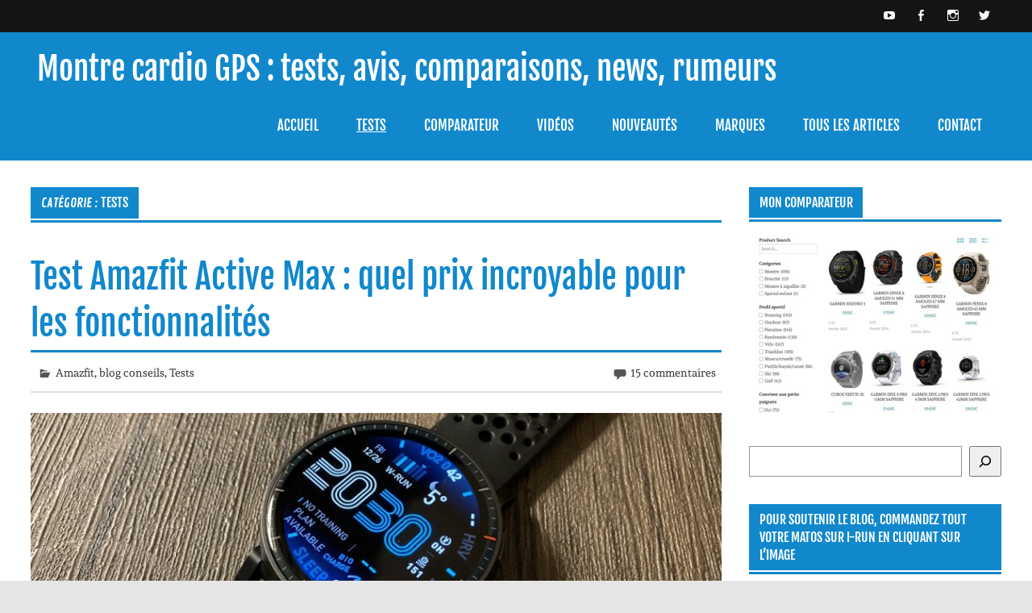

--- FILE ---
content_type: text/html; charset=UTF-8
request_url: https://www.montre-cardio-gps.fr/category/tests/
body_size: 48784
content:
<!DOCTYPE html><!-- HTML 5 -->
<html dir="ltr" lang="fr-FR">

<head><meta charset="UTF-8" /><script>if(navigator.userAgent.match(/MSIE|Internet Explorer/i)||navigator.userAgent.match(/Trident\/7\..*?rv:11/i)){var href=document.location.href;if(!href.match(/[?&]nowprocket/)){if(href.indexOf("?")==-1){if(href.indexOf("#")==-1){document.location.href=href+"?nowprocket=1"}else{document.location.href=href.replace("#","?nowprocket=1#")}}else{if(href.indexOf("#")==-1){document.location.href=href+"&nowprocket=1"}else{document.location.href=href.replace("#","&nowprocket=1#")}}}}</script><script>(()=>{class RocketLazyLoadScripts{constructor(){this.v="2.0.4",this.userEvents=["keydown","keyup","mousedown","mouseup","mousemove","mouseover","mouseout","touchmove","touchstart","touchend","touchcancel","wheel","click","dblclick","input"],this.attributeEvents=["onblur","onclick","oncontextmenu","ondblclick","onfocus","onmousedown","onmouseenter","onmouseleave","onmousemove","onmouseout","onmouseover","onmouseup","onmousewheel","onscroll","onsubmit"]}async t(){this.i(),this.o(),/iP(ad|hone)/.test(navigator.userAgent)&&this.h(),this.u(),this.l(this),this.m(),this.k(this),this.p(this),this._(),await Promise.all([this.R(),this.L()]),this.lastBreath=Date.now(),this.S(this),this.P(),this.D(),this.O(),this.M(),await this.C(this.delayedScripts.normal),await this.C(this.delayedScripts.defer),await this.C(this.delayedScripts.async),await this.T(),await this.F(),await this.j(),await this.A(),window.dispatchEvent(new Event("rocket-allScriptsLoaded")),this.everythingLoaded=!0,this.lastTouchEnd&&await new Promise(t=>setTimeout(t,500-Date.now()+this.lastTouchEnd)),this.I(),this.H(),this.U(),this.W()}i(){this.CSPIssue=sessionStorage.getItem("rocketCSPIssue"),document.addEventListener("securitypolicyviolation",t=>{this.CSPIssue||"script-src-elem"!==t.violatedDirective||"data"!==t.blockedURI||(this.CSPIssue=!0,sessionStorage.setItem("rocketCSPIssue",!0))},{isRocket:!0})}o(){window.addEventListener("pageshow",t=>{this.persisted=t.persisted,this.realWindowLoadedFired=!0},{isRocket:!0}),window.addEventListener("pagehide",()=>{this.onFirstUserAction=null},{isRocket:!0})}h(){let t;function e(e){t=e}window.addEventListener("touchstart",e,{isRocket:!0}),window.addEventListener("touchend",function i(o){o.changedTouches[0]&&t.changedTouches[0]&&Math.abs(o.changedTouches[0].pageX-t.changedTouches[0].pageX)<10&&Math.abs(o.changedTouches[0].pageY-t.changedTouches[0].pageY)<10&&o.timeStamp-t.timeStamp<200&&(window.removeEventListener("touchstart",e,{isRocket:!0}),window.removeEventListener("touchend",i,{isRocket:!0}),"INPUT"===o.target.tagName&&"text"===o.target.type||(o.target.dispatchEvent(new TouchEvent("touchend",{target:o.target,bubbles:!0})),o.target.dispatchEvent(new MouseEvent("mouseover",{target:o.target,bubbles:!0})),o.target.dispatchEvent(new PointerEvent("click",{target:o.target,bubbles:!0,cancelable:!0,detail:1,clientX:o.changedTouches[0].clientX,clientY:o.changedTouches[0].clientY})),event.preventDefault()))},{isRocket:!0})}q(t){this.userActionTriggered||("mousemove"!==t.type||this.firstMousemoveIgnored?"keyup"===t.type||"mouseover"===t.type||"mouseout"===t.type||(this.userActionTriggered=!0,this.onFirstUserAction&&this.onFirstUserAction()):this.firstMousemoveIgnored=!0),"click"===t.type&&t.preventDefault(),t.stopPropagation(),t.stopImmediatePropagation(),"touchstart"===this.lastEvent&&"touchend"===t.type&&(this.lastTouchEnd=Date.now()),"click"===t.type&&(this.lastTouchEnd=0),this.lastEvent=t.type,t.composedPath&&t.composedPath()[0].getRootNode()instanceof ShadowRoot&&(t.rocketTarget=t.composedPath()[0]),this.savedUserEvents.push(t)}u(){this.savedUserEvents=[],this.userEventHandler=this.q.bind(this),this.userEvents.forEach(t=>window.addEventListener(t,this.userEventHandler,{passive:!1,isRocket:!0})),document.addEventListener("visibilitychange",this.userEventHandler,{isRocket:!0})}U(){this.userEvents.forEach(t=>window.removeEventListener(t,this.userEventHandler,{passive:!1,isRocket:!0})),document.removeEventListener("visibilitychange",this.userEventHandler,{isRocket:!0}),this.savedUserEvents.forEach(t=>{(t.rocketTarget||t.target).dispatchEvent(new window[t.constructor.name](t.type,t))})}m(){const t="return false",e=Array.from(this.attributeEvents,t=>"data-rocket-"+t),i="["+this.attributeEvents.join("],[")+"]",o="[data-rocket-"+this.attributeEvents.join("],[data-rocket-")+"]",s=(e,i,o)=>{o&&o!==t&&(e.setAttribute("data-rocket-"+i,o),e["rocket"+i]=new Function("event",o),e.setAttribute(i,t))};new MutationObserver(t=>{for(const n of t)"attributes"===n.type&&(n.attributeName.startsWith("data-rocket-")||this.everythingLoaded?n.attributeName.startsWith("data-rocket-")&&this.everythingLoaded&&this.N(n.target,n.attributeName.substring(12)):s(n.target,n.attributeName,n.target.getAttribute(n.attributeName))),"childList"===n.type&&n.addedNodes.forEach(t=>{if(t.nodeType===Node.ELEMENT_NODE)if(this.everythingLoaded)for(const i of[t,...t.querySelectorAll(o)])for(const t of i.getAttributeNames())e.includes(t)&&this.N(i,t.substring(12));else for(const e of[t,...t.querySelectorAll(i)])for(const t of e.getAttributeNames())this.attributeEvents.includes(t)&&s(e,t,e.getAttribute(t))})}).observe(document,{subtree:!0,childList:!0,attributeFilter:[...this.attributeEvents,...e]})}I(){this.attributeEvents.forEach(t=>{document.querySelectorAll("[data-rocket-"+t+"]").forEach(e=>{this.N(e,t)})})}N(t,e){const i=t.getAttribute("data-rocket-"+e);i&&(t.setAttribute(e,i),t.removeAttribute("data-rocket-"+e))}k(t){Object.defineProperty(HTMLElement.prototype,"onclick",{get(){return this.rocketonclick||null},set(e){this.rocketonclick=e,this.setAttribute(t.everythingLoaded?"onclick":"data-rocket-onclick","this.rocketonclick(event)")}})}S(t){function e(e,i){let o=e[i];e[i]=null,Object.defineProperty(e,i,{get:()=>o,set(s){t.everythingLoaded?o=s:e["rocket"+i]=o=s}})}e(document,"onreadystatechange"),e(window,"onload"),e(window,"onpageshow");try{Object.defineProperty(document,"readyState",{get:()=>t.rocketReadyState,set(e){t.rocketReadyState=e},configurable:!0}),document.readyState="loading"}catch(t){console.log("WPRocket DJE readyState conflict, bypassing")}}l(t){this.originalAddEventListener=EventTarget.prototype.addEventListener,this.originalRemoveEventListener=EventTarget.prototype.removeEventListener,this.savedEventListeners=[],EventTarget.prototype.addEventListener=function(e,i,o){o&&o.isRocket||!t.B(e,this)&&!t.userEvents.includes(e)||t.B(e,this)&&!t.userActionTriggered||e.startsWith("rocket-")||t.everythingLoaded?t.originalAddEventListener.call(this,e,i,o):(t.savedEventListeners.push({target:this,remove:!1,type:e,func:i,options:o}),"mouseenter"!==e&&"mouseleave"!==e||t.originalAddEventListener.call(this,e,t.savedUserEvents.push,o))},EventTarget.prototype.removeEventListener=function(e,i,o){o&&o.isRocket||!t.B(e,this)&&!t.userEvents.includes(e)||t.B(e,this)&&!t.userActionTriggered||e.startsWith("rocket-")||t.everythingLoaded?t.originalRemoveEventListener.call(this,e,i,o):t.savedEventListeners.push({target:this,remove:!0,type:e,func:i,options:o})}}J(t,e){this.savedEventListeners=this.savedEventListeners.filter(i=>{let o=i.type,s=i.target||window;return e!==o||t!==s||(this.B(o,s)&&(i.type="rocket-"+o),this.$(i),!1)})}H(){EventTarget.prototype.addEventListener=this.originalAddEventListener,EventTarget.prototype.removeEventListener=this.originalRemoveEventListener,this.savedEventListeners.forEach(t=>this.$(t))}$(t){t.remove?this.originalRemoveEventListener.call(t.target,t.type,t.func,t.options):this.originalAddEventListener.call(t.target,t.type,t.func,t.options)}p(t){let e;function i(e){return t.everythingLoaded?e:e.split(" ").map(t=>"load"===t||t.startsWith("load.")?"rocket-jquery-load":t).join(" ")}function o(o){function s(e){const s=o.fn[e];o.fn[e]=o.fn.init.prototype[e]=function(){return this[0]===window&&t.userActionTriggered&&("string"==typeof arguments[0]||arguments[0]instanceof String?arguments[0]=i(arguments[0]):"object"==typeof arguments[0]&&Object.keys(arguments[0]).forEach(t=>{const e=arguments[0][t];delete arguments[0][t],arguments[0][i(t)]=e})),s.apply(this,arguments),this}}if(o&&o.fn&&!t.allJQueries.includes(o)){const e={DOMContentLoaded:[],"rocket-DOMContentLoaded":[]};for(const t in e)document.addEventListener(t,()=>{e[t].forEach(t=>t())},{isRocket:!0});o.fn.ready=o.fn.init.prototype.ready=function(i){function s(){parseInt(o.fn.jquery)>2?setTimeout(()=>i.bind(document)(o)):i.bind(document)(o)}return"function"==typeof i&&(t.realDomReadyFired?!t.userActionTriggered||t.fauxDomReadyFired?s():e["rocket-DOMContentLoaded"].push(s):e.DOMContentLoaded.push(s)),o([])},s("on"),s("one"),s("off"),t.allJQueries.push(o)}e=o}t.allJQueries=[],o(window.jQuery),Object.defineProperty(window,"jQuery",{get:()=>e,set(t){o(t)}})}P(){const t=new Map;document.write=document.writeln=function(e){const i=document.currentScript,o=document.createRange(),s=i.parentElement;let n=t.get(i);void 0===n&&(n=i.nextSibling,t.set(i,n));const c=document.createDocumentFragment();o.setStart(c,0),c.appendChild(o.createContextualFragment(e)),s.insertBefore(c,n)}}async R(){return new Promise(t=>{this.userActionTriggered?t():this.onFirstUserAction=t})}async L(){return new Promise(t=>{document.addEventListener("DOMContentLoaded",()=>{this.realDomReadyFired=!0,t()},{isRocket:!0})})}async j(){return this.realWindowLoadedFired?Promise.resolve():new Promise(t=>{window.addEventListener("load",t,{isRocket:!0})})}M(){this.pendingScripts=[];this.scriptsMutationObserver=new MutationObserver(t=>{for(const e of t)e.addedNodes.forEach(t=>{"SCRIPT"!==t.tagName||t.noModule||t.isWPRocket||this.pendingScripts.push({script:t,promise:new Promise(e=>{const i=()=>{const i=this.pendingScripts.findIndex(e=>e.script===t);i>=0&&this.pendingScripts.splice(i,1),e()};t.addEventListener("load",i,{isRocket:!0}),t.addEventListener("error",i,{isRocket:!0}),setTimeout(i,1e3)})})})}),this.scriptsMutationObserver.observe(document,{childList:!0,subtree:!0})}async F(){await this.X(),this.pendingScripts.length?(await this.pendingScripts[0].promise,await this.F()):this.scriptsMutationObserver.disconnect()}D(){this.delayedScripts={normal:[],async:[],defer:[]},document.querySelectorAll("script[type$=rocketlazyloadscript]").forEach(t=>{t.hasAttribute("data-rocket-src")?t.hasAttribute("async")&&!1!==t.async?this.delayedScripts.async.push(t):t.hasAttribute("defer")&&!1!==t.defer||"module"===t.getAttribute("data-rocket-type")?this.delayedScripts.defer.push(t):this.delayedScripts.normal.push(t):this.delayedScripts.normal.push(t)})}async _(){await this.L();let t=[];document.querySelectorAll("script[type$=rocketlazyloadscript][data-rocket-src]").forEach(e=>{let i=e.getAttribute("data-rocket-src");if(i&&!i.startsWith("data:")){i.startsWith("//")&&(i=location.protocol+i);try{const o=new URL(i).origin;o!==location.origin&&t.push({src:o,crossOrigin:e.crossOrigin||"module"===e.getAttribute("data-rocket-type")})}catch(t){}}}),t=[...new Map(t.map(t=>[JSON.stringify(t),t])).values()],this.Y(t,"preconnect")}async G(t){if(await this.K(),!0!==t.noModule||!("noModule"in HTMLScriptElement.prototype))return new Promise(e=>{let i;function o(){(i||t).setAttribute("data-rocket-status","executed"),e()}try{if(navigator.userAgent.includes("Firefox/")||""===navigator.vendor||this.CSPIssue)i=document.createElement("script"),[...t.attributes].forEach(t=>{let e=t.nodeName;"type"!==e&&("data-rocket-type"===e&&(e="type"),"data-rocket-src"===e&&(e="src"),i.setAttribute(e,t.nodeValue))}),t.text&&(i.text=t.text),t.nonce&&(i.nonce=t.nonce),i.hasAttribute("src")?(i.addEventListener("load",o,{isRocket:!0}),i.addEventListener("error",()=>{i.setAttribute("data-rocket-status","failed-network"),e()},{isRocket:!0}),setTimeout(()=>{i.isConnected||e()},1)):(i.text=t.text,o()),i.isWPRocket=!0,t.parentNode.replaceChild(i,t);else{const i=t.getAttribute("data-rocket-type"),s=t.getAttribute("data-rocket-src");i?(t.type=i,t.removeAttribute("data-rocket-type")):t.removeAttribute("type"),t.addEventListener("load",o,{isRocket:!0}),t.addEventListener("error",i=>{this.CSPIssue&&i.target.src.startsWith("data:")?(console.log("WPRocket: CSP fallback activated"),t.removeAttribute("src"),this.G(t).then(e)):(t.setAttribute("data-rocket-status","failed-network"),e())},{isRocket:!0}),s?(t.fetchPriority="high",t.removeAttribute("data-rocket-src"),t.src=s):t.src="data:text/javascript;base64,"+window.btoa(unescape(encodeURIComponent(t.text)))}}catch(i){t.setAttribute("data-rocket-status","failed-transform"),e()}});t.setAttribute("data-rocket-status","skipped")}async C(t){const e=t.shift();return e?(e.isConnected&&await this.G(e),this.C(t)):Promise.resolve()}O(){this.Y([...this.delayedScripts.normal,...this.delayedScripts.defer,...this.delayedScripts.async],"preload")}Y(t,e){this.trash=this.trash||[];let i=!0;var o=document.createDocumentFragment();t.forEach(t=>{const s=t.getAttribute&&t.getAttribute("data-rocket-src")||t.src;if(s&&!s.startsWith("data:")){const n=document.createElement("link");n.href=s,n.rel=e,"preconnect"!==e&&(n.as="script",n.fetchPriority=i?"high":"low"),t.getAttribute&&"module"===t.getAttribute("data-rocket-type")&&(n.crossOrigin=!0),t.crossOrigin&&(n.crossOrigin=t.crossOrigin),t.integrity&&(n.integrity=t.integrity),t.nonce&&(n.nonce=t.nonce),o.appendChild(n),this.trash.push(n),i=!1}}),document.head.appendChild(o)}W(){this.trash.forEach(t=>t.remove())}async T(){try{document.readyState="interactive"}catch(t){}this.fauxDomReadyFired=!0;try{await this.K(),this.J(document,"readystatechange"),document.dispatchEvent(new Event("rocket-readystatechange")),await this.K(),document.rocketonreadystatechange&&document.rocketonreadystatechange(),await this.K(),this.J(document,"DOMContentLoaded"),document.dispatchEvent(new Event("rocket-DOMContentLoaded")),await this.K(),this.J(window,"DOMContentLoaded"),window.dispatchEvent(new Event("rocket-DOMContentLoaded"))}catch(t){console.error(t)}}async A(){try{document.readyState="complete"}catch(t){}try{await this.K(),this.J(document,"readystatechange"),document.dispatchEvent(new Event("rocket-readystatechange")),await this.K(),document.rocketonreadystatechange&&document.rocketonreadystatechange(),await this.K(),this.J(window,"load"),window.dispatchEvent(new Event("rocket-load")),await this.K(),window.rocketonload&&window.rocketonload(),await this.K(),this.allJQueries.forEach(t=>t(window).trigger("rocket-jquery-load")),await this.K(),this.J(window,"pageshow");const t=new Event("rocket-pageshow");t.persisted=this.persisted,window.dispatchEvent(t),await this.K(),window.rocketonpageshow&&window.rocketonpageshow({persisted:this.persisted})}catch(t){console.error(t)}}async K(){Date.now()-this.lastBreath>45&&(await this.X(),this.lastBreath=Date.now())}async X(){return document.hidden?new Promise(t=>setTimeout(t)):new Promise(t=>requestAnimationFrame(t))}B(t,e){return e===document&&"readystatechange"===t||(e===document&&"DOMContentLoaded"===t||(e===window&&"DOMContentLoaded"===t||(e===window&&"load"===t||e===window&&"pageshow"===t)))}static run(){(new RocketLazyLoadScripts).t()}}RocketLazyLoadScripts.run()})();</script>

<meta name="viewport" content="width=device-width, initial-scale=1">
<link rel="profile" href="https://gmpg.org/xfn/11" />
<link rel="pingback" href="https://www.montre-cardio-gps.fr/xmlrpc.php" />

<title>Tests | Montre Cardio GPS</title>
<link data-rocket-prefetch href="https://www.youtube.com" rel="dns-prefetch">
<link data-rocket-prefetch href="https://fonts.googleapis.com" rel="dns-prefetch">
<link data-rocket-prefetch href="https://www.googletagmanager.com" rel="dns-prefetch">
<link data-rocket-preload as="style" href="https://fonts.googleapis.com/css?family=Andada%3A400%2C400italic%2C700%2C700italic%7CFjalla%20One%3A400%2C400italic%2C700%2C700italic%7CFjalla%20One%3A400%2C400italic%2C700%2C700italic%7CFjalla%20One%3A400%2C400italic%2C700%2C700italic&#038;subset=latin%2Clatin-ext&#038;display=swap" rel="preload">
<link href="https://fonts.googleapis.com/css?family=Andada%3A400%2C400italic%2C700%2C700italic%7CFjalla%20One%3A400%2C400italic%2C700%2C700italic%7CFjalla%20One%3A400%2C400italic%2C700%2C700italic%7CFjalla%20One%3A400%2C400italic%2C700%2C700italic&#038;subset=latin%2Clatin-ext&#038;display=swap" media="print" onload="this.media=&#039;all&#039;" rel="stylesheet">
<style id="wpr-usedcss">img.emoji{display:inline!important;border:none!important;box-shadow:none!important;height:1em!important;width:1em!important;margin:0 .07em!important;vertical-align:-.1em!important;background:0 0!important;padding:0!important}@font-face{font-family:'Contrail One';font-style:normal;font-weight:400;font-display:swap;src:local('Contrail One'),local('ContrailOne-Regular'),url('https://www.montre-cardio-gps.fr/wp-content/themes/glades/fonts/contrail-one-v7-latin-regular.woff2') format('woff2'),url('https://www.montre-cardio-gps.fr/wp-content/themes/glades/fonts/contrail-one-v7-latin-regular.woff') format('woff')}@font-face{font-display:swap;font-family:Andada;font-style:normal;font-weight:400;src:url(https://fonts.gstatic.com/s/andada/v19/uK_y4riWaego3w9hDRcS.woff2) format('woff2');unicode-range:U+0000-00FF,U+0131,U+0152-0153,U+02BB-02BC,U+02C6,U+02DA,U+02DC,U+0304,U+0308,U+0329,U+2000-206F,U+2074,U+20AC,U+2122,U+2191,U+2193,U+2212,U+2215,U+FEFF,U+FFFD}@font-face{font-display:swap;font-family:'Fjalla One';font-style:normal;font-weight:400;src:url(https://fonts.gstatic.com/s/fjallaone/v15/Yq6R-LCAWCX3-6Ky7FAFrOF6kg.woff2) format('woff2');unicode-range:U+0000-00FF,U+0131,U+0152-0153,U+02BB-02BC,U+02C6,U+02DA,U+02DC,U+0304,U+0308,U+0329,U+2000-206F,U+2074,U+20AC,U+2122,U+2191,U+2193,U+2212,U+2215,U+FEFF,U+FFFD}:where(.wp-block-button__link){border-radius:9999px;box-shadow:none;padding:calc(.667em + 2px) calc(1.333em + 2px);text-decoration:none}:where(.wp-block-calendar table:not(.has-background) th){background:#ddd}:where(.wp-block-columns.has-background){padding:1.25em 2.375em}:where(.wp-block-post-comments input[type=submit]){border:none}:where(.wp-block-file__button){border-radius:2em;padding:.5em 1em}:where(.wp-block-file__button):is(a):active,:where(.wp-block-file__button):is(a):focus,:where(.wp-block-file__button):is(a):hover,:where(.wp-block-file__button):is(a):visited{box-shadow:none;color:#fff;opacity:.85;text-decoration:none}ul{box-sizing:border-box}:where(.wp-block-navigation.has-background .wp-block-navigation-item a:not(.wp-element-button)),:where(.wp-block-navigation.has-background .wp-block-navigation-submenu a:not(.wp-element-button)){padding:.5em 1em}:where(.wp-block-navigation .wp-block-navigation__submenu-container .wp-block-navigation-item a:not(.wp-element-button)),:where(.wp-block-navigation .wp-block-navigation__submenu-container .wp-block-navigation-submenu a:not(.wp-element-button)),:where(.wp-block-navigation .wp-block-navigation__submenu-container .wp-block-navigation-submenu button.wp-block-navigation-item__content),:where(.wp-block-navigation .wp-block-navigation__submenu-container .wp-block-pages-list__item button.wp-block-navigation-item__content){padding:.5em 1em}:where(p.has-text-color:not(.has-link-color)) a{color:inherit}.wp-block-search__button{margin-left:.625em;word-break:normal}.wp-block-search__button.has-icon{line-height:0}.wp-block-search__button svg{fill:currentColor;min-height:1.5em;min-width:1.5em;vertical-align:text-bottom}:where(.wp-block-search__button){border:1px solid #ccc;padding:.375em .625em}.wp-block-search__inside-wrapper{display:flex;flex:auto;flex-wrap:nowrap;max-width:100%}.wp-block-search__label{width:100%}.wp-block-search__input{border:1px solid #949494;flex-grow:1;margin-left:0;margin-right:0;min-width:3em;padding:8px;text-decoration:unset!important}:where(.wp-block-search__button-inside .wp-block-search__inside-wrapper){border:1px solid #949494;padding:4px}:where(.wp-block-search__button-inside .wp-block-search__inside-wrapper) .wp-block-search__input{border:none;border-radius:0;padding:0 0 0 .25em}:where(.wp-block-search__button-inside .wp-block-search__inside-wrapper) .wp-block-search__input:focus{outline:0}:where(.wp-block-search__button-inside .wp-block-search__inside-wrapper) :where(.wp-block-search__button){padding:.125em .5em}:where(pre.wp-block-verse){font-family:inherit}.wp-element-button{cursor:pointer}:root{--wp--preset--font-size--normal:16px;--wp--preset--font-size--huge:42px}.screen-reader-text{clip:rect(1px,1px,1px,1px);word-wrap:normal!important;border:0;-webkit-clip-path:inset(50%);clip-path:inset(50%);height:1px;margin:-1px;overflow:hidden;padding:0;position:absolute;width:1px}.screen-reader-text:focus{clip:auto!important;background-color:#ddd;-webkit-clip-path:none;clip-path:none;color:#444;display:block;font-size:1em;height:auto;left:5px;line-height:normal;padding:15px 23px 14px;text-decoration:none;top:5px;width:auto;z-index:100000}html :where(.has-border-color){border-style:solid}html :where([style*=border-top-color]){border-top-style:solid}html :where([style*=border-right-color]){border-right-style:solid}html :where([style*=border-bottom-color]){border-bottom-style:solid}html :where([style*=border-left-color]){border-left-style:solid}html :where([style*=border-width]){border-style:solid}html :where([style*=border-top-width]){border-top-style:solid}html :where([style*=border-right-width]){border-right-style:solid}html :where([style*=border-bottom-width]){border-bottom-style:solid}html :where([style*=border-left-width]){border-left-style:solid}html :where(img[class*=wp-image-]){height:auto;max-width:100%}html :where(.is-position-sticky){--wp-admin--admin-bar--position-offset:var(--wp-admin--admin-bar--height,0px)}@media screen and (max-width:600px){html :where(.is-position-sticky){--wp-admin--admin-bar--position-offset:0px}}body{--wp--preset--color--black:#353535;--wp--preset--color--cyan-bluish-gray:#abb8c3;--wp--preset--color--white:#ffffff;--wp--preset--color--pale-pink:#f78da7;--wp--preset--color--vivid-red:#cf2e2e;--wp--preset--color--luminous-vivid-orange:#ff6900;--wp--preset--color--luminous-vivid-amber:#fcb900;--wp--preset--color--light-green-cyan:#7bdcb5;--wp--preset--color--vivid-green-cyan:#00d084;--wp--preset--color--pale-cyan-blue:#8ed1fc;--wp--preset--color--vivid-cyan-blue:#0693e3;--wp--preset--color--vivid-purple:#9b51e0;--wp--preset--color--primary:#1188cc;--wp--preset--color--light-gray:#f0f0f0;--wp--preset--color--dark-gray:#777777;--wp--preset--gradient--vivid-cyan-blue-to-vivid-purple:linear-gradient(135deg,rgba(6, 147, 227, 1) 0%,rgb(155, 81, 224) 100%);--wp--preset--gradient--light-green-cyan-to-vivid-green-cyan:linear-gradient(135deg,rgb(122, 220, 180) 0%,rgb(0, 208, 130) 100%);--wp--preset--gradient--luminous-vivid-amber-to-luminous-vivid-orange:linear-gradient(135deg,rgba(252, 185, 0, 1) 0%,rgba(255, 105, 0, 1) 100%);--wp--preset--gradient--luminous-vivid-orange-to-vivid-red:linear-gradient(135deg,rgba(255, 105, 0, 1) 0%,rgb(207, 46, 46) 100%);--wp--preset--gradient--very-light-gray-to-cyan-bluish-gray:linear-gradient(135deg,rgb(238, 238, 238) 0%,rgb(169, 184, 195) 100%);--wp--preset--gradient--cool-to-warm-spectrum:linear-gradient(135deg,rgb(74, 234, 220) 0%,rgb(151, 120, 209) 20%,rgb(207, 42, 186) 40%,rgb(238, 44, 130) 60%,rgb(251, 105, 98) 80%,rgb(254, 248, 76) 100%);--wp--preset--gradient--blush-light-purple:linear-gradient(135deg,rgb(255, 206, 236) 0%,rgb(152, 150, 240) 100%);--wp--preset--gradient--blush-bordeaux:linear-gradient(135deg,rgb(254, 205, 165) 0%,rgb(254, 45, 45) 50%,rgb(107, 0, 62) 100%);--wp--preset--gradient--luminous-dusk:linear-gradient(135deg,rgb(255, 203, 112) 0%,rgb(199, 81, 192) 50%,rgb(65, 88, 208) 100%);--wp--preset--gradient--pale-ocean:linear-gradient(135deg,rgb(255, 245, 203) 0%,rgb(182, 227, 212) 50%,rgb(51, 167, 181) 100%);--wp--preset--gradient--electric-grass:linear-gradient(135deg,rgb(202, 248, 128) 0%,rgb(113, 206, 126) 100%);--wp--preset--gradient--midnight:linear-gradient(135deg,rgb(2, 3, 129) 0%,rgb(40, 116, 252) 100%);--wp--preset--duotone--dark-grayscale:url('#wp-duotone-dark-grayscale');--wp--preset--duotone--grayscale:url('#wp-duotone-grayscale');--wp--preset--duotone--purple-yellow:url('#wp-duotone-purple-yellow');--wp--preset--duotone--blue-red:url('#wp-duotone-blue-red');--wp--preset--duotone--midnight:url('#wp-duotone-midnight');--wp--preset--duotone--magenta-yellow:url('#wp-duotone-magenta-yellow');--wp--preset--duotone--purple-green:url('#wp-duotone-purple-green');--wp--preset--duotone--blue-orange:url('#wp-duotone-blue-orange');--wp--preset--font-size--small:13px;--wp--preset--font-size--medium:20px;--wp--preset--font-size--large:36px;--wp--preset--font-size--x-large:42px;--wp--preset--spacing--20:0.44rem;--wp--preset--spacing--30:0.67rem;--wp--preset--spacing--40:1rem;--wp--preset--spacing--50:1.5rem;--wp--preset--spacing--60:2.25rem;--wp--preset--spacing--70:3.38rem;--wp--preset--spacing--80:5.06rem;--wp--preset--shadow--natural:6px 6px 9px rgba(0, 0, 0, .2);--wp--preset--shadow--deep:12px 12px 50px rgba(0, 0, 0, .4);--wp--preset--shadow--sharp:6px 6px 0px rgba(0, 0, 0, .2);--wp--preset--shadow--outlined:6px 6px 0px -3px rgba(255, 255, 255, 1),6px 6px rgba(0, 0, 0, 1);--wp--preset--shadow--crisp:6px 6px 0px rgba(0, 0, 0, 1)}:where(.is-layout-flex){gap:.5em}:where(.wp-block-columns.is-layout-flex){gap:2em}a,address,article,aside,body,canvas,center,code,div,embed,fieldset,footer,form,h1,h2,h3,header,html,iframe,img,label,legend,li,mark,menu,nav,object,p,section,small,span,table,tbody,tr,ul,video{margin:0;padding:0;border:0;font-size:100%;font:inherit;vertical-align:baseline}article,aside,footer,header,menu,nav,section{display:block}body{line-height:1}ul{list-style:none}table{border-collapse:collapse;border-spacing:0}html{font-size:100.01%}body{font-family:'PT Sans',Arial,Verdana;font-size:1.05em;border:0;color:#111;background-color:#e5e5e5}a,a:link,a:visited{color:#18c;text-decoration:none}a:active,a:hover{text-decoration:underline}input,textarea{padding:.7em;background:#fff;border:2px solid #ddd;font-size:1em;color:#222;font-family:'PT Sans',Arial,Verdana}input[type=submit]{display:inline-block;padding:.5em 1em;text-decoration:none;color:#fff;background:#18c;font-family:'Contrail One',Tahoma,Arial;text-transform:uppercase;border:none}input[type=submit]:hover{background:#151515;cursor:pointer}.clearfix:after,.clearfix:before{content:" ";display:table}.clearfix:after{clear:both}input,select,textarea{max-width:100%}.screen-reader-text{clip:rect(1px,1px,1px,1px);position:absolute!important;height:1px;width:1px;overflow:hidden}.screen-reader-text:focus{background-color:#f1f1f1;border-radius:3px;box-shadow:0 0 2px 2px rgba(0,0,0,.6);clip:auto!important;color:#21759b;display:block;font-size:14px;font-size:.875rem;font-weight:700;height:auto;left:5px;line-height:normal;padding:15px 23px 14px;text-decoration:none;top:5px;width:auto;z-index:100000}.container{max-width:1260px;width:94%;margin:0 auto;-webkit-box-sizing:border-box;-moz-box-sizing:border-box;box-sizing:border-box}#wrapper{background:#fff}#wrap{clear:both;padding:2em 0}#content{float:left;width:74%;padding-right:2em;-webkit-box-sizing:border-box;-moz-box-sizing:border-box;box-sizing:border-box}#sidebar{float:right;width:26%}#topheader-wrap{background:#151515}#topheader-wrap #navi-social-icons{float:right}#topheader{position:relative}#social-menu-toggle,.topnav-toggle{display:none}#header-wrap{background:#18c}#logo{float:left;max-width:100%}#logo .site-title{display:inline-block;padding:.7em .2em .2em;font-size:2.3em;color:#fff;font-family:'Contrail One',Tahoma,Arial}#logo .site-title a:link,#logo .site-title a:visited{color:#fff}#logo .site-title a:active,#logo .site-title a:hover{color:#eee;text-decoration:none}#logo .site-description{margin:.2em .4em 1.2em;color:#eee}#mainnav{float:right}#mainnav-toggle{display:none}.main-navigation-menu{float:left;list-style-type:none;list-style-position:outside;position:relative}.main-navigation-menu li{float:left}.main-navigation-menu a{display:block;font-family:'Contrail One',Tahoma,Arial;font-size:1em;text-transform:uppercase;padding:2.1em 1.4em;text-decoration:none}.main-navigation-menu a:link,.main-navigation-menu a:visited{color:#fff;text-decoration:none}.main-navigation-menu a:hover{color:#ddd}.main-navigation-menu ul{position:absolute;display:none;z-index:99;background:#fff;padding:.6em 0;box-shadow:0 1px 2px #555}.main-navigation-menu ul li{float:none;position:relative}.main-navigation-menu ul a{min-width:250px;min-width:16rem;padding:1em 1.2em .8em;color:#18c;-webkit-box-sizing:border-box;-moz-box-sizing:border-box;box-sizing:border-box}.main-navigation-menu ul a:link,.main-navigation-menu ul a:visited{color:#18c;font-size:.85em;text-decoration:none}.main-navigation-menu ul a:hover{color:#222}.main-navigation-menu li ul ul{top:0;left:100%}.main-navigation-menu li.menu-item-has-children:hover>ul{display:block}.main-navigation-menu li.current-menu-item a{text-decoration:underline}.main-navigation-menu li.current-menu-item ul li a{text-decoration:none}.main-navigation-menu ul li.current-menu-item a{text-decoration:underline}.main-navigation-menu ul li.current-menu-item ul li a{text-decoration:none}.widget{margin:0 0 2em;color:#333;-ms-word-wrap:break-word;word-wrap:break-word}.widgettitle{margin-bottom:1em;border-bottom:3px solid #18c}.widgettitle span{display:inline-block;font-family:'Contrail One',Tahoma,Arial;font-size:.95em;line-height:1.4em;text-transform:uppercase;color:#fff;background:#18c;border-bottom:2px solid #fff;padding:.5em .8em}.widget .textwidget{line-height:1.5em;margin:0 .5em}.widget .textwidget p{margin-bottom:1em}.widget ul{line-height:1.5em;margin:-.5em 0;list-style:circle inside}.widget ul .children{padding:0;margin:.4em 0 .8em .4em;border-top:1px solid #eee}.widget ul li{border-bottom:1px solid #eee;padding:.3em}.widget a:link,.widget a:visited{text-decoration:none;color:#18c}.widget a:active,.widget a:hover{text-decoration:underline}.widget img{max-width:100%;height:auto}.widgettitle a:link,.widgettitle a:visited{color:#fff}.type-post{margin:0 0 2em}.entry-title{font-size:2.5em;font-family:'Contrail One',Tahoma,Arial;padding:.1em 0;color:#18c;line-height:1.4em;-ms-word-wrap:break-word;word-wrap:break-word}.entry-title{border-bottom:3px solid #18c}.entry-title a:link,.entry-title a:visited{color:#18c;text-decoration:none}.entry-title a:active,.entry-title a:hover{color:#222}.entry-meta{color:#222;font-size:.85em;line-height:1.5em;padding:1em .5em .8em;border-bottom:2px solid #ddd}.entry-meta span{margin-right:1em}.entry-meta .meta-comments{float:right;margin-right:0}.entry-meta a:link,.entry-meta a:visited{color:#333}.entry-meta a:active,.entry-meta a:hover{color:#18c;text-decoration:none}.entry-meta span:before{display:inline-block;-webkit-font-smoothing:antialiased;font:20px Genericons;vertical-align:top;color:#555}.entry-meta .meta-category:before{content:'\f301'}.entry-meta .meta-comments:before{content:'\f300'}.more-link{display:inline-block;margin:.5em 0;padding:.4em .8em;text-decoration:none;color:#fff;background:#18c;font-family:'Contrail One',Tahoma,Arial;font-size:.95em;text-transform:uppercase}.more-link:link,.more-link:visited{color:#fff}.more-link:active,.more-link:hover{background:#151515;text-decoration:none}.content-excerpt .more-link{margin:.5em 0 1em}.page-header{margin-bottom:2em;border-bottom:3px solid #18c;-ms-word-wrap:break-word;word-wrap:break-word}.page-header .archive-title{display:inline-block;font-family:'Contrail One',Tahoma,Arial;font-size:.95em;line-height:1.4em;text-transform:uppercase;color:#fff;background:#18c;border-bottom:2px solid #fff;padding:.5em .8em}.post-pagination{font-family:'Contrail One',Tahoma,Arial;font-size:.95m;line-height:1.4em}.post-pagination a{display:inline-block;margin-right:1px;text-align:center;text-decoration:none;color:#222;background:#ddd;padding:.5em .8em}.post-pagination a:link,.post-pagination a:visited{color:#222}.post-pagination a:hover{background:#eee}.post-pagination .current{margin-right:1px;padding:.5em .8em;color:#fff;background:#18c;border:1px solid #18c}.entry{line-height:1.7em;margin:.5em 0;-ms-word-wrap:break-word;word-wrap:break-word;color:#444}.entry p{margin:.75em 0}.entry h1,.entry h2,.entry h3{color:#222;font-weight:700;line-height:1em;margin:1.2em 0 .3em}.entry h1{font-size:3em}.entry h2{font-size:2.25em}.entry h3{font-size:1.5em}.entry ul{list-style:square inside;margin:0 0 1.5em 2em}.entry ul ul{margin-bottom:.2em}code{overflow:auto;margin-bottom:1.5em;padding:1.5em;max-width:100%;border:1px solid #e5e5e5;background:#f5f5f5;font-size:15px;font-size:.9375rem;font-family:"Courier 10 Pitch",Courier,monospace;line-height:1.6}small{font-size:.7em}.entry table{border-collapse:collapse;border-spacing:0;border:1px solid #ddd;margin:1em 0;text-align:left;width:100%}article .wp-post-image{max-width:100%;margin:1.5em 0 0;height:auto}.entry img{max-width:100%;height:auto}embed,iframe,object,video{max-width:100%}#social-icons-menu{list-style-type:none;list-style-position:outside;line-height:1em}#social-icons-menu li{float:left;margin:0 1px 1px 0;padding:0}#social-icons-menu li a{position:relative;display:inline-block;padding:.67em;text-decoration:none;color:#fff}#social-icons-menu li a:before{color:#fff;display:inline-block;-webkit-font-smoothing:antialiased;-moz-osx-font-smoothing:grayscale;font-size:16px;line-height:1;font-family:Genericons;text-decoration:inherit;vertical-align:top}#social-icons-menu li a:before{content:'\f408'}#social-icons-menu li a[href*="facebook.com"]:before{content:'\f204'}#social-icons-menu li a[href*="instagram.com"]:before{content:'\f215'}#social-icons-menu li a[href*="twitter.com"]:before{content:'\f202'}#social-icons-menu li a[href*="vimeo.com"]:before{content:'\f212'}#social-icons-menu li a[href*="youtube.com"]:before{content:'\f213'}#social-icons-menu li a[href*=mailto]:before{content:'\f410'}#social-icons-menu li a[href*="/feed"]:before,#social-icons-menu li a[href*="/feed/"]:before{content:'\f413'}#social-icons-menu li a:hover{text-decoration:none;background:rgba(255,255,255,.075)}#social-icons-menu li a .screen-reader-text{display:none}#footer-wrap{background:#18c}#footer{padding:.8em 1.5em;color:#fff;background:#151515}#footer-line{font-size:.9em;line-height:1.5em}#footer-line #credit-link{float:right}#footer-line a,#footer-line a:link,#footer-line a:visited{color:#eee;text-decoration:underline}#footer-line a:active,#footer-line a:hover{text-decoration:none}@media only screen and (max-width:70em){#logo .site-title{padding:.6em .2em .2em;font-size:2.2em}.main-navigation-menu a{padding:1.8em 1.2em}.entry-title{font-size:2.4em}}@media only screen and (max-width:65em){.container{max-width:100%;width:100%;margin:0;padding:0 1.5em}#wrap{padding:1.5em}.type-post,.widget{margin:0 0 1.5em}#logo{float:none;text-align:center}#logo .site-title{padding:.8em 0 0;font-size:2.2em}#mainnav,.main-navigation-menu{float:none;text-align:center}.main-navigation-menu a,.main-navigation-menu li{float:none;display:inline-block}.main-navigation-menu li ul{text-align:left}}@media only screen and (max-width:60em){#content{float:none;width:100%;padding:0}#sidebar{clear:both;float:none;margin:0;padding-top:1em;width:100%}.entry-title{font-size:2.2em}}@media only screen and (max-width:55em){#logo{float:left;text-align:left}#logo .site-title{padding:.6em .2em;font-size:2.4em}#topnav{margin:0;padding:0;position:static;float:none;display:inline;font-size:1em;border:none;box-shadow:none;background:0 0;top:auto;left:auto}#topnav-toggle-tablet{display:inline-block}#topnav-toggle-phone{display:none}.topnav-toggle{margin:0;padding:.75em;text-decoration:none;color:#fff;background:0 0;border:none}.topnav-toggle:hover{cursor:pointer;background:rgba(255,255,255,.075)}.topnav-toggle:after{float:left;display:inline-block;font-size:16px;line-height:1;font-family:Genericons;-webkit-font-smoothing:antialiased;-moz-osx-font-smoothing:grayscale;text-decoration:inherit;vertical-align:middle;content:'\f419';color:#fff}#topnav{float:none}#mainnav,.main-navigation-menu,.main-navigation-menu a,.main-navigation-menu li,.main-navigation-menu li ul ul,.main-navigation-menu ul,.main-navigation-menu ul a,.main-navigation-menu ul ul{margin:0;padding:0;position:static;float:none;display:inline;font-size:1em;border:none;box-shadow:none;background:0 0;top:auto;left:auto}.main-navigation-menu li,.main-navigation-menu li ul ul,.main-navigation-menu ul{position:static;display:block;left:auto;top:auto;clear:left}#mainnav-toggle{float:right;display:inline-block;margin:1em 0 0;padding:1em;background:0 0;border:none;text-decoration:none}#mainnav-toggle:hover{cursor:pointer;color:#ddd}#mainnav-toggle:after{float:left;display:inline-block;font-size:26px;line-height:1;font-family:Genericons;-webkit-font-smoothing:antialiased;-moz-osx-font-smoothing:grayscale;text-decoration:inherit;vertical-align:middle;content:'\f419';color:#fff}.main-navigation-menu{display:none;float:left;width:100%;text-align:left;border-top:1px solid rgba(255,255,255,.075)}.main-navigation-menu a{display:block;padding:1.2em;border-bottom:1px solid rgba(255,255,255,.075);text-decoration:none;color:#fff;clear:left}.main-navigation-menu a:link,.main-navigation-menu a:visited{color:#fff}.main-navigation-menu a:hover{color:#ddd}.main-navigation-menu ul{padding:.5em 0;width:100%;background:rgba(0,0,0,.075);border-bottom:1px solid rgba(255,255,255,.075)}.main-navigation-menu ul a{display:block;width:100%;padding:1em 1em 1em 2em;-webkit-box-sizing:border-box;-moz-box-sizing:border-box;box-sizing:border-box}.main-navigation-menu ul a:link,.main-navigation-menu ul a:visited{color:#fff}.main-navigation-menu ul a:hover{color:#ddd}.main-navigation-menu ul li ul{padding:0;width:100%;-webkit-box-sizing:border-box;-moz-box-sizing:border-box;box-sizing:border-box}.main-navigation-menu ul li ul a{padding-left:4em}.main-navigation-menu ul li ul li ul a{padding-left:6em}.main-navigation-menu .submenu-dropdown-toggle{float:right;display:block;margin:0;padding:.7em 1.3em}.main-navigation-menu .submenu-dropdown-toggle:hover{cursor:pointer}.main-navigation-menu .submenu-dropdown-toggle:hover:before{color:#ddd}.main-navigation-menu .submenu-dropdown-toggle:before{font-size:32px;line-height:1;font-family:Genericons;-webkit-font-smoothing:antialiased;-moz-osx-font-smoothing:grayscale;text-decoration:inherit;vertical-align:middle;content:'\f431';color:#fff}.main-navigation-menu .submenu-dropdown-toggle.active:before{content:'\f432'}.main-navigation-menu ul .submenu-dropdown-toggle{padding:.5em 1em}.main-navigation-menu ul .submenu-dropdown-toggle:before{font-size:26px}.main-navigation-menu li.current-menu-item a{text-decoration:underline}.main-navigation-menu li.current-menu-item ul li a{text-decoration:none}.main-navigation-menu ul li.current-menu-item a{text-decoration:underline}}@media only screen and (max-width:50em){.container{padding:0 1.2em}#wrap{padding:1.2em}.type-post,.widget{margin:0 0 1.2em}#logo .site-title{font-size:2.4em}.entry-title{font-size:2.1em}.entry-meta .meta-comments{float:none;font-weight:400}.entry h1{font-size:2.2em}.entry h2{font-size:1.8em}.entry h3{font-size:1.4em}}@media only screen and (max-width:40em){.container{padding:0 1.2em}#wrap{padding:1.2em}.type-post,.widget{margin:0 0 1.2em}.entry-title{font-size:2em}}@media only screen and (max-width:30em){#logo .site-title{font-size:2.2em}.entry-title{font-size:1.8em}article .wp-post-image{max-width:100%;margin:1em 0 0}#footer #footer-text{float:none;margin-top:1.2em}#topnav-toggle-tablet{display:none}#topnav-toggle-phone{display:inline-block}#social-menu-toggle{float:right;display:inline-block;margin:0;padding:.55em .6em .75em;color:#fff;background:0 0;border:none;text-decoration:none}#social-menu-toggle:hover{cursor:pointer;background:rgba(255,255,255,.075)}#social-menu-toggle:after{margin:0;display:inline-block;font-size:20px;line-height:1;font-family:Genericons;-webkit-font-smoothing:antialiased;-moz-osx-font-smoothing:grayscale;text-decoration:inherit;vertical-align:top;content:'\f408';color:#fff}#navi-social-icons #social-icons-menu{display:none;float:right;border-top:1px solid rgba(255,255,255,.075);width:100%;text-align:center;margin-left:2em}#navi-social-icons #social-icons-menu li a{padding:.9em}}@media only screen and (max-width:20em){#logo .site-title{font-size:2em}#mainnav-toggle{padding:.6em}#mainnav-toggle:after{font-size:20px}.entry-title{font-size:1.6em}.entry-meta span{display:block}}@media only screen and (min-width:55.001em){.main-navigation-menu{display:block!important}}@media only screen and (min-width:30.001em){#navi-social-icons #social-icons-menu{display:block!important}}.site-description{position:absolute;clip:rect(1px,1px,1px,1px)}@font-face{font-display:swap;font-family:Genericons;src:url("[data-uri]") format("woff"),url("https://www.montre-cardio-gps.fr/wp-content/themes/glades/css/genericons/Genericons.ttf") format("truetype"),url("https://www.montre-cardio-gps.fr/wp-content/themes/glades/css/genericons/Genericons.svg#Genericons") format("svg");font-weight:400;font-style:normal}#footer-widgets{padding-top:1.5em;margin-right:-2em}.footer-widget-column{float:left;width:25%;padding-right:2em;-webkit-box-sizing:border-box;-moz-box-sizing:border-box;box-sizing:border-box}#footer-widgets .widget{color:#eee}#footer-widgets .widget ul{color:#eee}#footer-widgets .widget .widgettitle{border-bottom:3px solid #fff}#footer-widgets .widget .widgettitle span{border-bottom:none;padding:.5em .2em;background:0 0}#footer-widgets .widget ul .children{border-top:1px solid rgba(255,255,255,.25)}#footer-widgets .widget ul li{border-bottom:1px solid rgba(255,255,255,.25)}#footer-widgets .widget a:link,#footer-widgets .widget a:visited{color:#fff}@media only screen and (max-width:65em){.footer-widgets-left{float:left;width:50%;padding-right:2em;-webkit-box-sizing:border-box;-moz-box-sizing:border-box;box-sizing:border-box}.footer-widget-column{float:none;width:100%;padding-right:0}}@media only screen and (max-width:50em){#footer-widgets{padding:1em .5em .5em;margin-right:0}.footer-widgets-left{float:none;width:100%;padding-right:0}}#topnav-menu a,body,input,textarea{font-family:Andada,Arial,Helvetica,sans-serif}#logo .site-title,.post-title{font-family:"Fjalla One",Arial,Helvetica,sans-serif}#mainnav-menu a{font-family:"Fjalla One",Arial,Helvetica,sans-serif}.archive-title span,.more-link,.post-pagination,.widgettitle span,input[type=submit]{font-family:"Fjalla One",Arial,Helvetica,sans-serif}[id^=sb_youtube_].sb_youtube{width:100%;margin:0 auto;padding:0;-webkit-box-sizing:border-box;-moz-box-sizing:border-box;box-sizing:border-box}[id^=sb_youtube_].sb_youtube *{-webkit-box-sizing:border-box;-moz-box-sizing:border-box;box-sizing:border-box}[id^=sb_youtube_].sb_youtube:after{content:"";display:table;clear:both}[id^=sb_youtube_].sb_youtube .sby_items_wrap{width:100%;float:left;line-height:0;font-size:13px;-webkit-box-sizing:border-box;-moz-box-sizing:border-box;box-sizing:border-box}[id^=sb_youtube_].sb_youtube .sby_items_wrap .sby_inner_item{display:flex;flex-direction:column}[id^=sb_youtube_].sb_youtube .sby_items_wrap .sby_item,[id^=sb_youtube_].sb_youtube .sby_player_outer_wrap .sby_video_thumbnail_wrap,[id^=sb_youtube_].sb_youtube .sby_player_wrap{display:-moz-inline-stack;display:inline-block;vertical-align:top;zoom:1;max-height:3000px;padding:inherit!important;text-decoration:none;opacity:1;overflow:hidden;-webkit-box-sizing:border-box;-moz-box-sizing:border-box;box-sizing:border-box;-webkit-transition:.5s;-moz-transition:.5s;-o-transition:.5s;-ms-transition:.5s;transition:all .5s ease}[id^=sb_youtube_].sb_youtube .sby_items_wrap .sby_item.sby_transition{opacity:0;max-height:0}[id^=sb_youtube_].sb_youtube.sby_col_0 .sby_items_wrap .sby_item{width:100%}.sby-screenreader{text-indent:-9999px!important;display:block!important;width:0!important;height:0!important;line-height:0!important}#sby_lightbox .sby_lb_video_thumbnail_wrap,[id^=sb_youtube_].sb_youtube .sby_player_outer_wrap,[id^=sb_youtube_].sb_youtube .sby_video_thumbnail_wrap{box-sizing:border-box;width:100%;position:relative;float:left}#sby_lightbox .sby_lb_video_thumbnail,#sby_lightbox .sby_video_thumbnail,[id^=sb_youtube_].sb_youtube .sby_video_thumbnail{display:block;position:relative;text-decoration:none;line-height:0;z-index:5}#sby_lightbox .sby_video_thumbnail img,[id^=sb_youtube_].sb_youtube .sby_video_thumbnail img{width:100%;height:auto;border-radius:0}[id^=sb_youtube_].sb_youtube .sby_link{display:none;position:absolute;z-index:1;top:0;right:0;bottom:0;left:0;width:100%;padding:0;background:#333;background:rgba(0,0,0,.6);text-align:center;color:#fff;font-size:12px;line-height:1.1;overflow:hidden}[id^=sb_youtube_].sb_youtube .sby_link .sby_playbtn,[id^=sb_youtube_].sb_youtube .sby_link .svg-inline--fa.fa-play{opacity:.9}[id^=sb_youtube_].sb_youtube .sby_link .sby_playbtn:hover,[id^=sb_youtube_].sb_youtube .sby_link .svg-inline--fa.fa-play:hover{opacity:1}[id^=sb_youtube_].sb_youtube .sby_link_area{position:absolute;top:0;right:0;bottom:0;left:0;z-index:1}[id^=sb_youtube_].sb_youtube .sby_link a{padding:0;text-decoration:none;color:#ddd;color:rgba(255,255,255,.7);line-height:1.1;background:0 0;display:-moz-inline-stack;display:inline-block;vertical-align:top;zoom:1}[id^=sb_youtube_].sb_youtube .sby_link a:active,[id^=sb_youtube_].sb_youtube .sby_link a:hover{color:#fff}[id^=sb_youtube_].sb_youtube .sby_link a:focus,[id^=sb_youtube_].sb_youtube .sby_link a:hover{text-decoration:underline}[id^=sb_youtube_].sb_youtube .sby_player_wrap{z-index:1;width:100%!important;height:100%!important;position:absolute;top:0;left:0}[id^=sb_youtube_].sb_youtube .sby_player_wrap iframe{width:100%!important;height:100%!important}#sby_lightbox .sby_thumbnail_hover,[id^=sb_youtube_].sb_youtube .sby_thumbnail_hover{box-sizing:border-box;opacity:0;display:block;position:absolute;top:0;right:0;bottom:0;left:0;z-index:10;color:#fff;background:#333;background:rgba(0,0,0,.6);transition:opacity .6s ease-in-out;-moz-transition:opacity .6s ease-in-out;-webkit-transition:opacity .6s ease-in-out}[id^=sb_youtube_].sb_youtube.sby_layout_list .sby_item_video_thumbnail .sby_thumbnail_hover{display:none}[id^=sb_youtube_].sb_youtube .sby_current .sby_thumbnail_hover{opacity:1}#sby_lightbox .sby_thumbnail_hover_inner,[id^=sb_youtube_].sb_youtube .sby_thumbnail_hover_inner{display:inline-block;width:100%;height:100%;padding:10px;overflow:hidden}[id^=sb_youtube_].sb_youtube .sby_thumbnail_hover_inner .sby_video_title{font-size:13px;line-height:1.2;font-weight:400;text-align:left}#sby_lightbox .sby_video_thumbnail:hover .sby_thumbnail_hover,[id^=sb_youtube_].sb_youtube .sby_video_thumbnail:hover .sby_thumbnail_hover{opacity:1;display:block;transition:opacity .2s ease-in-out;-moz-transition:opacity .2s ease-in-out;-webkit-transition:opacity .2s ease-in-out}[id^=sb_youtube_].sb_youtube.sby_layout_list .sby_item_video_thumbnail.sby_video_thumbnail:hover .sby_thumbnail_hover{opacity:0;display:none;transition:none;-moz-transition:none;-webkit-transition:none}[id^=sb_youtube_].sb_youtube .sby_loader{width:20px;height:20px;position:relative;top:50%;left:50%;margin:-10px 0 0 -10px;background-color:#000;background-color:rgba(0,0,0,.5);border-radius:100%;-webkit-animation:1s ease-in-out infinite sby-sk-scaleout;animation:1s ease-in-out infinite sby-sk-scaleout}[id^=sb_youtube_].sb_youtube .sb_youtube_header br,[id^=sb_youtube_].sb_youtube .sby_footer br,[id^=sb_youtube_].sb_youtube .sby_items_wrap br{display:none}[id^=sb_youtube_].sb_youtube .sby_caption br{display:initial}.sby_footer p{display:inline;padding:0;margin:0}[id^=sb_youtube_].sb_youtube .sby_footer .sby_loader,[id^=sb_youtube_].sb_youtube .sby_item .sby_loader,[id^=sb_youtube_].sb_youtube .sby_player_outer_wrap .sby_loader{position:absolute;margin-top:-11px;background-color:#fff}[id^=sb_youtube_].sb_youtube .sby_item.sby_player_loading,[id^=sb_youtube_].sb_youtube .sby_player_outer_wrap.sby_player_loading{opacity:.8}@-webkit-keyframes sby-sk-scaleout{0%{-webkit-transform:scale(0)}100%{-webkit-transform:scale(1);opacity:0}}@keyframes sby-sk-scaleout{0%{-webkit-transform:scale(0);-ms-transform:scale(0);transform:scale(0)}100%{-webkit-transform:scale(1);-ms-transform:scale(1);transform:scale(1);opacity:0}}[id^=sb_youtube_].sb_youtube .sb_youtube_header{float:left;clear:both;margin:0 0 15px;padding:0;line-height:1.2;width:100%}[id^=sb_youtube_].sb_youtube .sb_youtube_header a{float:left;display:flex;align-items:flex-start;width:100%;min-width:100%;text-decoration:none;transition:color .5s ease}@media all and (min-width:480px){[id^=sb_youtube_].sb_youtube .sb_youtube_header.sby_medium .sby_header_img{width:80px;height:80px;border-radius:40px}[id^=sb_youtube_].sb_youtube .sb_youtube_header.sby_medium .sby_header_img img{width:80px;height:80px;border-radius:40px}}[id^=sb_youtube_].sb_youtube .sb_youtube_header .sby_header_img{float:left;position:relative;width:50px;margin:0 0 0 -100%!important;overflow:hidden;-moz-border-radius:40px;-webkit-border-radius:40px;border-radius:40px}[id^=sb_youtube_].sb_youtube .sb_youtube_header .sby_header_img img{float:left;margin:0!important;padding:0!important;border:none!important;-moz-border-radius:40px;-webkit-border-radius:40px;border-radius:40px}[id^=sb_youtube_].sb_youtube .sb_youtube_header .sby_header_img_hover{opacity:0;position:absolute;width:100%;top:0;bottom:0;left:0;text-align:center;color:#fff;background:rgba(0,0,0,.75)}[id^=sb_youtube_].sb_youtube .sb_youtube_header.sby_no_consent .sby_header_img{height:50px}[id^=sb_youtube_].sb_youtube .sb_youtube_header.sby_no_consent .sby_header_img_hover{opacity:1}[id^=sb_youtube_].sb_youtube .sb_youtube_header .sby_header_img_hover{z-index:2;transition:opacity .4s ease-in-out}[id^=sb_youtube_].sb_youtube .sb_youtube_header .sby_fade_in{opacity:1;transition:opacity .2s ease-in-out}[id^=sb_youtube_].sb_youtube .sb_youtube_header .sby_header_img_hover{position:absolute;width:100%;top:0;bottom:0;left:0;text-align:center;color:#fff;background:rgba(0,0,0,.75);-moz-opacity:0;-khtml-opacity:0;opacity:0;border-radius:40px;transition:opacity .2s}[id^=sb_youtube_].sb_youtube .sb_youtube_header a:focus .sby_header_img_hover,[id^=sb_youtube_].sb_youtube .sb_youtube_header a:hover .sby_header_img_hover{opacity:1}[id^=sb_youtube_].sb_youtube .sb_youtube_header h3{font-size:16px;line-height:1.3}[id^=sb_youtube_].sb_youtube .sb_youtube_header p{font-size:13px;line-height:1.3;margin:0;padding:0}[id^=sb_youtube_].sb_youtube p:empty{display:none}[id^=sb_youtube_].sb_youtube .sby_footer{float:left;clear:both;width:100%;text-align:center}[id^=sb_youtube_].sb_youtube .sby_footer{opacity:1;transition:all .5s ease-in}[id^=sb_youtube_].sb_youtube .sby_load_btn .sby_btn_text,[id^=sb_youtube_].sb_youtube .sby_load_btn .sby_loader{opacity:1;transition:all .1s ease-in}[id^=sb_youtube_].sb_youtube .sby_hidden{opacity:0!important}[id^=sb_youtube_].sb_youtube .sby_follow_btn a,[id^=sb_youtube_].sb_youtube .sby_footer .sby_load_btn{display:-moz-inline-stack;display:inline-block;vertical-align:top;zoom:1;padding:7px 14px;margin:5px auto 0;background:#333;border:none;color:#fff;text-decoration:none;font-size:13px;line-height:1.5;-moz-border-radius:4px;-webkit-border-radius:4px;border-radius:4px;-webkit-box-sizing:border-box;-moz-box-sizing:border-box;box-sizing:border-box}[id^=sb_youtube_].sb_youtube .sby_footer .sby_load_btn{position:relative}[id^=sb_youtube_].sb_youtube .sby_follow_btn{display:-moz-inline-stack;display:inline-block;vertical-align:top;zoom:1;text-align:center}[id^=sb_youtube_].sb_youtube .sby_follow_btn a{background:#408bd1;color:#fff}[id^=sb_youtube_].sb_youtube .sby_follow_btn a,[id^=sb_youtube_].sb_youtube .sby_footer .sby_load_btn{transition:all .1s ease-in}[id^=sb_youtube_].sb_youtube .sby_footer .sby_load_btn:hover{outline:0;box-shadow:inset 0 0 20px 20px rgba(255,255,255,.25)}[id^=sb_youtube_].sb_youtube .sby_follow_btn a:focus,[id^=sb_youtube_].sb_youtube .sby_follow_btn a:hover{box-shadow:inset 0 0 20px 20px rgba(255,255,255,.25)}[id^=sb_youtube_].sb_youtube .sby_follow_btn.sby_custom a:focus,[id^=sb_youtube_].sb_youtube .sby_follow_btn.sby_custom a:hover,[id^=sb_youtube_].sb_youtube .sby_footer .sby_load_btn.sby_custom:hover{box-shadow:inset 0 0 20px 20px rgba(255,255,255,.15)}[id^=sb_youtube_].sb_youtube .sby_follow_btn a:active,[id^=sb_youtube_].sb_youtube .sby_footer .sby_load_btn:active{box-shadow:inset 0 0 10px 20px rgba(0,0,0,.3)}[id^=sb_youtube_].sb_youtube .sby_follow_btn svg{margin-bottom:-1px;margin-right:7px;font-size:15px}[id^=sb_youtube_].sb_youtube .sby_follow_btn svg{vertical-align:-.125em}[id^=sb_youtube_].sb_youtube .sby_footer .sby_follow_btn{margin-left:5px}@media all and (max-width:640px){[id^=sb_youtube_].sb_youtube.sby_width_resp{width:100%!important}}.sby_lightboxOverlay{position:absolute;top:0;left:0;z-index:9999;background-color:#000;opacity:.9;display:none}.sby_lightbox{position:absolute;left:0;width:100%;z-index:10000;line-height:0;font-weight:400}.sby_lightbox .sby_lb-image{display:block;height:auto;max-width:inherit;-webkit-border-radius:3px;-moz-border-radius:3px;-ms-border-radius:3px;-o-border-radius:3px;border-radius:3px}.sby_lightbox a:active,.sby_lightbox a:focus,.sby_lightbox a:hover{outline:0}.sby_lightbox a img{border:none}.sby_lb-outerContainer{position:relative;background-color:#000;width:250px;height:250px;margin:0 auto 5px;-webkit-border-radius:3px;-moz-border-radius:3px;-ms-border-radius:3px;-o-border-radius:3px;border-radius:3px}.sby_lb-outerContainer:after{content:"";display:table;clear:both}.sby_lb-container{position:relative;padding:4px;top:0;left:0;width:100%;height:100%;bottom:0;right:0;-webkit-border-radius:3px;-moz-border-radius:3px;-ms-border-radius:3px;-o-border-radius:3px;border-radius:3px}.sby_lb-loader{position:absolute;top:43%;left:0;height:25%;width:100%;text-align:center;line-height:0}.sby_lb-cancel{display:block;width:32px;height:32px;margin:0 auto;background-color:#666;background-color:rgba(255,255,255,.5);border-radius:100%;-webkit-animation:1s ease-in-out infinite ctf-sk-scaleout;animation:1s ease-in-out infinite ctf-sk-scaleout}.sby_lb-nav{top:0;left:0;width:100%;z-index:10}.sby_lb-nav a{position:absolute;z-index:100;top:0;height:90%;outline:0;background-image:url('[data-uri]')}.sby_lb-next,.sby_lb-prev{height:100%;cursor:pointer;display:block}.sby_lb-nav a.sby_lb-prev{width:50px;left:-70px;padding-left:10px;padding-right:10px;float:left;opacity:.5;-webkit-transition:opacity .2s;-o-transition:opacity .2s;transition:opacity .2s}.sby_lb-nav a.sby_lb-prev:hover{opacity:1}.sby_lb-nav a.sby_lb-next{width:50px;right:-70px;padding-left:10px;padding-right:10px;float:right;opacity:.5;-webkit-transition:opacity .2s;-moz-transition:opacity .2s;-o-transition:opacity .2s;transition:opacity .2s}.sby_lb-nav a.sby_lb-next:hover{opacity:1}.sby_lb-nav span{display:block;top:55%;position:absolute;left:20px;width:34px;height:45px;margin:-25px 0 0;background:url(https://www.montre-cardio-gps.fr/wp-content/plugins/feeds-for-youtube/img/sby-sprite.png) no-repeat}.sby_lb-nav a.sby_lb-prev span{background-position:-53px 0}.sby_lb-nav a.sby_lb-next span{left:auto;right:20px;background-position:-18px 0}.sby_lb-dataContainer{margin:0 auto;padding-top:5px;width:100%;font-family:"Open Sans",Helvetica,Arial,sans-serif;-moz-border-radius-bottomleft:4px;-webkit-border-bottom-left-radius:4px;border-bottom-left-radius:4px;-moz-border-radius-bottomright:4px;-webkit-border-bottom-right-radius:4px;border-bottom-right-radius:4px}.sby_lb-dataContainer:after{content:"";display:table;clear:both}.sby_lb-data{padding:0 4px;color:#ccc}.sby_lb-data .sby_lb-details{width:85%;float:left;text-align:left;line-height:1.1}.sby_lb-data .sby_lb-caption{float:left;font-size:13px;font-weight:400;line-height:1.3;padding-bottom:3px;color:#ccc;word-wrap:break-word;-webkit-hyphens:auto;-moz-hyphens:auto;hyphens:auto}.sby_lb-data .sby_lb-info{width:100%;float:left;clear:both}.sby_lb-data .sby_lb-number{display:block;float:left;clear:both;padding:5px 0 15px;font-size:12px;color:#999}.sby_lb-data .sby_lb-close{display:block;float:right;width:30px;height:30px;background:url(https://www.montre-cardio-gps.fr/wp-content/plugins/feeds-for-youtube/img/close.png) top right no-repeat;text-align:right;outline:0;opacity:.7;-webkit-transition:opacity .2s;-moz-transition:opacity .2s;-o-transition:opacity .2s;transition:opacity .2s}.sby_lb-data .sby_lb-close:hover{cursor:pointer;opacity:1}.sby_lb-nav{height:auto}.sby_lb-container{padding:0}.sby_lb-container iframe{position:absolute;top:0;left:0;width:100%;height:100%;z-index:1}#sby_lightbox .sby_lightbox_action{float:left;position:relative;padding:0 0 0 10px;margin:5px 0 0 10px;border-left:1px solid #666;font-size:12px}#sby_lightbox .sby_lightbox_action a{display:block;float:left;color:#999;text-decoration:none}#sby_lightbox .sby_lightbox_action a:focus,#sby_lightbox .sby_lightbox_action a:hover{color:#fff}#sby_lightbox .sby_lightbox_action svg{margin-right:5px}#sby_lightbox .sby_lightbox_tooltip{display:none;position:absolute;width:100px;bottom:22px;left:0;padding:5px 10px;margin:0;background:rgba(255,255,255,.9);color:#222;font-size:12px;line-height:1.3;-moz-border-radius:4px;-webkit-border-radius:4px;border-radius:4px;box-shadow:0 0 10px rgba(0,0,0,.4);-moz-box-shadow:0 0 10px rgba(0,0,0,.4);-webkit-box-shadow:0 0 10px rgba(0,0,0,.4);-webkit-box-sizing:border-box;-moz-box-sizing:border-box;box-sizing:border-box}#sby_lightbox .sby_lightbox_tooltip .fa-play{position:absolute;font-size:8px;bottom:-6px;left:36px;color:rgba(255,255,255,.9)}#sby_lightbox .sby_gdpr_notice{z-index:6;display:block;position:absolute;top:50%;left:50%;margin-left:-44px;margin-top:-44px;padding:20px}#sby_lightbox .sby_gdpr_notice svg:not(:root).svg-inline--fa{position:relative;display:block!important;height:48px;width:48px;opacity:.8}#sby_lightbox .sby_gdpr_notice:hover svg:not(:root).svg-inline--fa{opacity:1}.sby_lb-dataContainer,.sby_lb-outerContainer{min-width:450px}@media all and (max-width:450px){.sby_lb-dataContainer,.sby_lb-outerContainer{min-width:0}}.sby_lightbox .sby_lb-image{display:block;height:auto;max-width:inherit;margin:0 auto;-webkit-border-radius:0;-moz-border-radius:0;-ms-border-radius:0;-o-border-radius:0;border-radius:0}#sby_mod_error{display:none;border:1px solid #ddd;background:#eee;color:#333;margin:10px 0 0;padding:10px 15px;font-size:13px;text-align:center;clear:both;margin-bottom:10px;-moz-border-radius:4px;-webkit-border-radius:4px;border-radius:4px}#sby_mod_error p{padding:5px 0!important;margin:0!important;line-height:1.3!important}#sby_mod_error ul{padding:5px 0 5px 20px!important;margin:0!important}#sby_mod_error li{padding:1px 0!important;margin:0!important}#sby_mod_error span{font-size:12px}[id^=sb_youtube_].sb_youtube svg:not(:root).svg-inline--fa{box-sizing:unset;overflow:visible;width:1em}[id^=sb_youtube_].sb_youtube .svg-inline--fa{display:inline-block;font-size:inherit;height:1em;overflow:visible;vertical-align:-.125em}[id^=sb_youtube_].sb_youtube.sby_player_loaded .sby_player_outer_wrap .sby_video_thumbnail,[id^=sb_youtube_].sb_youtube.sby_player_loaded.sby_layout_list .sby_video_thumbnail{z-index:-1!important}a.sby_video_thumbnail:after{box-shadow:inset 0 0 1px 0 rgba(0,0,0,.7);bottom:0;content:'';left:0;position:absolute;z-index:1;right:0;top:0;width:100%}[id^=sb_youtube_].sb_youtube .sby_info p{width:100%;clear:both;padding:5px 5px 2px!important;margin:0;line-height:1.2;-webkit-box-sizing:border-box;-moz-box-sizing:border-box;box-sizing:border-box}#sby_lightbox .sby_video_title,[id^=sb_youtube_].sb_youtube .sby_caption,[id^=sb_youtube_].sb_youtube .sby_date,[id^=sb_youtube_].sb_youtube .sby_ls_message,[id^=sb_youtube_].sb_youtube .sby_video_title{word-wrap:break-word;-webkit-hyphens:auto;-moz-hyphens:auto;hyphens:auto}[id^=sb_youtube_].sb_youtube .sby_info>p,[id^=sb_youtube_].sb_youtube .sby_thumbnail_hover_inner>p{padding:0!important;margin-top:0;line-height:1.3;font-size:1em}[id^=sb_youtube_].sb_youtube .sby_ls_message{display:inline-block;padding:3px 5px;background:#408bd1;color:#fff;font-weight:700;line-height:1;border-radius:5px;transition:all .1s ease-in}[id^=sb_youtube_].sb_youtube .sby_video_title{font-weight:700}[id^=sb_youtube_].sb_youtube .sby_info{width:100%;padding:10px 20px;box-sizing:border-box;float:left;clear:both;text-decoration:none;opacity:.9;text-align:center}[id^=sb_youtube_].sb_youtube .sby_no_space{margin:0;padding:0}[id^=sb_youtube_].sb_youtube .sby_item_caption_wrap{opacity:.9;text-align:center}[id^=sb_youtube_].sb_youtube .sby_video_thumbnail:hover .sby_play_btn{opacity:.5}[id^=sb_youtube_].sb_youtube .sby_play_btn{position:absolute;z-index:1;left:50%;bottom:50%;top:50%;right:50%;margin-top:-25px;margin-left:-28px;color:#fff;width:57px;height:50px;opacity:1;transition:opacity .2s ease-in-out;-moz-transition:opacity .2s ease-in-out;-webkit-transition:opacity .2s ease-in-out}[id^=sb_youtube_].sb_youtube .sby_play_btn_bg{display:block;position:absolute;z-index:-1;top:17px;left:22px;width:0;height:0;border:0 solid transparent;border-bottom-width:9px;border-top-width:9px;border-left:16px solid #fff}[id^=sb_youtube_].sb_youtube .sby_play_btn svg:not(:root).svg-inline--fa{width:57px;height:auto;opacity:.75}[id^=sb_youtube_].sb_youtube.sby_medium .sby_play_btn{margin-top:-20px;margin-left:-22px;width:45px;height:40px}[id^=sb_youtube_].sb_youtube.sby_medium .sby_play_btn_bg{top:13px;left:18px;border-bottom-width:7px;border-top-width:7px;border-left:12px solid #fff}[id^=sb_youtube_].sb_youtube.sby_medium .sby_play_btn svg:not(:root).svg-inline--fa{width:45px}[id^=sb_youtube_].sb_youtube.sby_small .sby_play_btn{margin-top:-16px;margin-left:-18px;width:36px;height:32px}[id^=sb_youtube_].sb_youtube.sby_small .sby_play_btn_bg{top:10px;left:14px;border-bottom-width:6px;border-top-width:6px;border-left:10px solid #fff}[id^=sb_youtube_].sb_youtube.sby_small .sby_play_btn svg:not(:root).svg-inline--fa{width:36px}[id^=sb_youtube_].sby_layout_gallery .sby_player_outer_wrap .sby_play_btn{z-index:10}@media all and (min-width:481px){[id^=sb_youtube_].sb_youtube .sby_info p{padding:0!important}}#sby_lightbox .sby_thumbnail_hover_inner>span,[id^=sb_youtube_].sb_youtube .sby_thumbnail_hover_inner>span{display:block;line-height:1.2;margin-bottom:5px;text-align:center}.sby_lb-data .sby_lb-caption a{color:#ccc;font-weight:700;text-decoration:none}.sby_lb-data .sby_lb-caption a:hover{color:#fff;text-decoration:underline}.sby_cta_inner_wrap img{display:block}.sby_cta_state_ended,.sby_cta_state_paused{display:block}#sby_lightbox .sby_cta_item,[id^=sb_youtube_].sb_youtube .sby_cta_item{width:50%;float:left;font-size:13px}#sby_lightbox .sby_cta_item .sby_btn_wrap,[id^=sb_youtube_].sb_youtube .sby_cta_item .sby_btn_wrap{display:flex;justify-content:center}[id^=sb_youtube_].sb_youtube .sby_items_wrap.sby_carousel{display:none;width:100%;-webkit-tap-highlight-color:transparent;direction:ltr;position:relative;z-index:1}.sby_carousel .sby_info,.sby_carousel .sby_owl2row-item{display:none}.sby_carousel_2_row .sby_carousel .sby_item{width:100%!important}.sby-owl-stage{position:relative;-ms-touch-action:pan-Y;-moz-backface-visibility:hidden}.sby-owl-stage:after{content:".";display:block;clear:both;visibility:hidden;line-height:0;height:0}.sby-owl-stage-outer{position:relative;overflow:hidden;-webkit-transform:translate3d(0,0,0)}.sby-owl-item{-webkit-backface-visibility:hidden;-moz-backface-visibility:hidden;-ms-backface-visibility:hidden;-webkit-transform:translate3d(0,0,0);-moz-transform:translate3d(0,0,0);-ms-transform:translate3d(0,0,0)}.sby-owl-item{position:relative;min-height:1px;padding:0 5px;padding:0;float:left;-webkit-backface-visibility:hidden;-webkit-tap-highlight-color:transparent;-webkit-touch-callout:none}.sby-owl-item img{display:block;width:100%}.sby-owl-dots.disabled,.sby-owl-nav.disabled{display:none}.sby-owl-dot,.sby-owl-nav .sby-owl-next,.sby-owl-nav .sby-owl-prev{cursor:pointer;cursor:hand;-webkit-user-select:none;-khtml-user-select:none;-moz-user-select:none;-ms-user-select:none;user-select:none}.sby-owl-height{transition:height .5s ease-in-out}.sby-owl-item .sby-owl-lazy{opacity:0;transition:opacity .4s ease}.sby-owl-item img.sby-owl-lazy{transform-style:preserve-3d}.sby-owl-video-play-icon{position:absolute;height:80px;width:80px;left:50%;top:50%;margin-left:-40px;margin-top:-40px;background:url("https://www.montre-cardio-gps.fr/wp-content/plugins/feeds-for-youtube/css/owl.video.play.png") no-repeat;cursor:pointer;z-index:1;-webkit-backface-visibility:hidden;transition:transform .1s ease}.sby-owl-video-play-icon:hover{-ms-transform:scale(1.3,1.3);transform:scale(1.3,1.3)}.sby-owl-video-playing .sby-owl-video-play-icon{display:none}.sby-owl-video-frame{position:relative;z-index:1;height:100%;width:100%}.sby-owl-nav{margin-top:10px;text-align:center;-webkit-tap-highlight-color:transparent}.sby-owl-nav{margin-top:0}.sby-owl-nav .disabled{opacity:.5;cursor:default}.sby-owl-nav.disabled+.sby-owl-dots{margin-top:10px}.sby-owl-dots{text-align:center;-webkit-tap-highlight-color:transparent;padding:5px 0;margin-top:5px}.sby-owl-dots .sby-owl-dot{display:inline-block;zoom:1}.sby-owl-dots .sby-owl-dot span{display:block;width:12px;height:12px;margin:5px 7px;background:#333;filter:Alpha(Opacity=25);opacity:.25;-webkit-backface-visibility:visible;transition:opacity .1s ease;border-radius:30px}.sby-owl-dots .sby-owl-dot.active span,.sby-owl-dots .sby-owl-dot:hover span{filter:Alpha(Opacity=100);opacity:1}.sby-owl-item{display:inline-block;vertical-align:top}.sby-owl-stage-outer{overflow-x:hidden;overflow-y:hidden}.sby-owl-item>div{width:100%!important}.sby-owl-item{box-sizing:border-box}.sby-owl-nav>div{position:absolute;top:50%;font-size:14px;display:inline-block;background:rgba(255,255,255,.3);padding:6px 6px 6px 8px;border-radius:50%;margin-top:-15px;color:#000;box-shadow:0 0 5px 0 rgba(0,0,0,.2);-webkit-transition:.5s;-moz-transition:.5s;-o-transition:.5s;transition:all .5s}.sby_carousel:hover .sby-owl-nav>div{background:rgba(255,255,255,.5);box-shadow:0 0 5px 0 rgba(0,0,0,.5);-webkit-transform:scale(1.1);-moz-transform:scale(1.1);-ms-transform:scale(1.1);-o-transform:scale(1.1);transform:scale(1.1)}.sby_carousel:hover .sby-owl-nav>div:hover{cursor:pointer;background:#fff}.sby-owl-nav .sby-owl-prev{margin-left:7px;padding:6px 8px 6px 6px;left:0}.sby-owl-nav .sby-owl-next{margin-right:7px;right:0}[id^=sb_youtube_].sb_youtube .sby_carousel .sby-owl-nav .svg-inline--fa{height:1.2em}#sby_blank.sby_item{opacity:0}iframe.sby_live_player{height:0!important;width:0!important;visibility:hidden!important}[id^=sb_youtube_].sb_youtube .sby_play_btn svg{color:#000}</style><link rel="preload" data-rocket-preload as="image" href="https://www.montre-cardio-gps.fr/wp-content/uploads/2025/12/Test-Venu-4-900x280.jpg" fetchpriority="high">

		<!-- All in One SEO 4.9.3 - aioseo.com -->
	<meta name="robots" content="noindex, max-image-preview:large" />
	<link rel="canonical" href="https://www.montre-cardio-gps.fr/category/tests/" />
	<link rel="next" href="https://www.montre-cardio-gps.fr/category/tests/page/2/" />
	<meta name="generator" content="All in One SEO (AIOSEO) 4.9.3" />
		<script type="application/ld+json" class="aioseo-schema">
			{"@context":"https:\/\/schema.org","@graph":[{"@type":"BreadcrumbList","@id":"https:\/\/www.montre-cardio-gps.fr\/category\/tests\/#breadcrumblist","itemListElement":[{"@type":"ListItem","@id":"https:\/\/www.montre-cardio-gps.fr#listItem","position":1,"name":"Accueil","item":"https:\/\/www.montre-cardio-gps.fr","nextItem":{"@type":"ListItem","@id":"https:\/\/www.montre-cardio-gps.fr\/category\/tests\/#listItem","name":"Tests"}},{"@type":"ListItem","@id":"https:\/\/www.montre-cardio-gps.fr\/category\/tests\/#listItem","position":2,"name":"Tests","previousItem":{"@type":"ListItem","@id":"https:\/\/www.montre-cardio-gps.fr#listItem","name":"Accueil"}}]},{"@type":"CollectionPage","@id":"https:\/\/www.montre-cardio-gps.fr\/category\/tests\/#collectionpage","url":"https:\/\/www.montre-cardio-gps.fr\/category\/tests\/","name":"Tests | Montre Cardio GPS","inLanguage":"fr-FR","isPartOf":{"@id":"https:\/\/www.montre-cardio-gps.fr\/#website"},"breadcrumb":{"@id":"https:\/\/www.montre-cardio-gps.fr\/category\/tests\/#breadcrumblist"}},{"@type":"Organization","@id":"https:\/\/www.montre-cardio-gps.fr\/#organization","name":"Blog Montre Cardio GPS","description":"Testeur de montres cardio GPS, je vous livre les cl\u00e9s pour trouver celle qui r\u00e9pondra \u00e0 vos besoins et comprendre comment bien l'utiliser.","url":"https:\/\/www.montre-cardio-gps.fr\/","logo":{"@type":"ImageObject","url":"https:\/\/www.montre-cardio-gps.fr\/wp-content\/uploads\/2020\/02\/Logo-montre-cardio-GPS-rectangle.jpg","@id":"https:\/\/www.montre-cardio-gps.fr\/category\/tests\/#organizationLogo","width":120,"height":60,"caption":"Logo montre cardio GPS rectangle"},"image":{"@id":"https:\/\/www.montre-cardio-gps.fr\/category\/tests\/#organizationLogo"},"sameAs":["https:\/\/www.facebook.com\/montrecardiogps\/?ref=bookmarks","https:\/\/twitter.com\/MontreCardioGPS","https:\/\/www.instagram.com\/montrecardiogps\/?hl=fr","https:\/\/www.youtube.com\/channel\/UCWZwYtcRjO4cO-RiZqM-W0w"]},{"@type":"WebSite","@id":"https:\/\/www.montre-cardio-gps.fr\/#website","url":"https:\/\/www.montre-cardio-gps.fr\/","name":"Montre cardio GPS : tests, avis, comparaisons, news, rumeurs","description":"Testeur de montres cardio GPS, je vous livre les cl\u00e9s pour trouver celle qui r\u00e9pondra \u00e0 vos besoins et comprendre comment bien l'utiliser.","inLanguage":"fr-FR","publisher":{"@id":"https:\/\/www.montre-cardio-gps.fr\/#organization"}}]}
		</script>
		<!-- All in One SEO -->

<link rel='dns-prefetch' href='//www.montre-cardio-gps.fr' />
<link rel='dns-prefetch' href='//www.googletagmanager.com' />

<link href='https://fonts.gstatic.com' crossorigin rel='preconnect' />
<link rel="alternate" type="application/rss+xml" title="Montre cardio GPS : tests, avis, comparaisons, news, rumeurs &raquo; Flux" href="https://www.montre-cardio-gps.fr/feed/" />
<link rel="alternate" type="application/rss+xml" title="Montre cardio GPS : tests, avis, comparaisons, news, rumeurs &raquo; Flux des commentaires" href="https://www.montre-cardio-gps.fr/comments/feed/" />
<link rel="alternate" type="application/rss+xml" title="Montre cardio GPS : tests, avis, comparaisons, news, rumeurs &raquo; Flux de la catégorie Tests" href="https://www.montre-cardio-gps.fr/category/tests/feed/" />
<style id='wp-img-auto-sizes-contain-inline-css' type='text/css'></style>


<style id='wp-emoji-styles-inline-css' type='text/css'></style>
<style id='wp-block-library-inline-css' type='text/css'></style><style id='wp-block-heading-inline-css' type='text/css'></style>
<style id='wp-block-search-inline-css' type='text/css'></style>
<style id='wp-block-paragraph-inline-css' type='text/css'></style>
<style id='wp-block-table-inline-css' type='text/css'></style>
<style id='global-styles-inline-css' type='text/css'></style>

<style id='classic-theme-styles-inline-css' type='text/css'></style>

<style id='glades-stylesheet-inline-css' type='text/css'></style>


<style id='rocket-lazyload-inline-css' type='text/css'>
.rll-youtube-player{position:relative;padding-bottom:56.23%;height:0;overflow:hidden;max-width:100%;}.rll-youtube-player:focus-within{outline: 2px solid currentColor;outline-offset: 5px;}.rll-youtube-player iframe{position:absolute;top:0;left:0;width:100%;height:100%;z-index:100;background:0 0}.rll-youtube-player img{bottom:0;display:block;left:0;margin:auto;max-width:100%;width:100%;position:absolute;right:0;top:0;border:none;height:auto;-webkit-transition:.4s all;-moz-transition:.4s all;transition:.4s all}.rll-youtube-player img:hover{-webkit-filter:brightness(75%)}.rll-youtube-player .play{height:100%;width:100%;left:0;top:0;position:absolute;background:url(https://www.montre-cardio-gps.fr/wp-content/plugins/wp-rocket/assets/img/youtube.png) no-repeat center;background-color: transparent !important;cursor:pointer;border:none;}
/*# sourceURL=rocket-lazyload-inline-css */
</style>
<script type="rocketlazyloadscript" data-rocket-type="text/javascript" data-rocket-src="https://www.montre-cardio-gps.fr/wp-includes/js/jquery/jquery.min.js?ver=3.7.1" id="jquery-core-js"></script>
<script type="rocketlazyloadscript" data-rocket-type="text/javascript" data-rocket-src="https://www.montre-cardio-gps.fr/wp-includes/js/jquery/jquery-migrate.min.js?ver=3.4.1" id="jquery-migrate-js" data-rocket-defer defer></script>
<script type="rocketlazyloadscript" data-minify="1" data-rocket-type="text/javascript" data-rocket-src="https://www.montre-cardio-gps.fr/wp-content/cache/min/1/wp-content/themes/glades/js/navigation.js?ver=1762787737" id="glades-jquery-navigation-js" data-rocket-defer defer></script>

<!-- Extrait de code de la balise Google (gtag.js) ajouté par Site Kit -->
<!-- Extrait Google Analytics ajouté par Site Kit -->
<script type="rocketlazyloadscript" data-rocket-type="text/javascript" data-rocket-src="https://www.googletagmanager.com/gtag/js?id=GT-T9B24GR" id="google_gtagjs-js" async></script>
<script type="rocketlazyloadscript" data-rocket-type="text/javascript" id="google_gtagjs-js-after">
/* <![CDATA[ */
window.dataLayer = window.dataLayer || [];function gtag(){dataLayer.push(arguments);}
gtag("set","linker",{"domains":["www.montre-cardio-gps.fr"]});
gtag("js", new Date());
gtag("set", "developer_id.dZTNiMT", true);
gtag("config", "GT-T9B24GR");
 window._googlesitekit = window._googlesitekit || {}; window._googlesitekit.throttledEvents = []; window._googlesitekit.gtagEvent = (name, data) => { var key = JSON.stringify( { name, data } ); if ( !! window._googlesitekit.throttledEvents[ key ] ) { return; } window._googlesitekit.throttledEvents[ key ] = true; setTimeout( () => { delete window._googlesitekit.throttledEvents[ key ]; }, 5 ); gtag( "event", name, { ...data, event_source: "site-kit" } ); }; 
//# sourceURL=google_gtagjs-js-after
/* ]]> */
</script>
<link rel="https://api.w.org/" href="https://www.montre-cardio-gps.fr/wp-json/" /><link rel="alternate" title="JSON" type="application/json" href="https://www.montre-cardio-gps.fr/wp-json/wp/v2/categories/3" /><link rel="EditURI" type="application/rsd+xml" title="RSD" href="https://www.montre-cardio-gps.fr/xmlrpc.php?rsd" />
<meta name="generator" content="Site Kit by Google 1.170.0" />    
    <script type="rocketlazyloadscript" data-rocket-type="text/javascript">
        var ajaxurl = 'https://www.montre-cardio-gps.fr/wp-admin/admin-ajax.php';
    </script>
<style type="text/css"></style>		<style type="text/css" id="wp-custom-css"></style>
		<noscript><style id="rocket-lazyload-nojs-css">.rll-youtube-player, [data-lazy-src]{display:none !important;}</style></noscript>

<style id="rocket-lazyrender-inline-css">[data-wpr-lazyrender] {content-visibility: auto;}</style><meta name="generator" content="WP Rocket 3.20.3" data-wpr-features="wpr_remove_unused_css wpr_delay_js wpr_defer_js wpr_minify_js wpr_lazyload_images wpr_lazyload_iframes wpr_preconnect_external_domains wpr_automatic_lazy_rendering wpr_oci wpr_minify_css wpr_desktop" /></head>

<body data-rsssl=1 class="archive category category-tests category-3 wp-theme-glades">

<a class="skip-link screen-reader-text" href="#content">Skip to content</a>

	<div  id="wrapper" class="hfeed">

		<div  id="topheader-wrap">
			
	<div  id="topheader" class="container clearfix">

		
			<div id="navi-social-icons" class="social-icons-wrap clearfix">
				<ul id="social-icons-menu" class="menu"><li id="menu-item-17958" class="menu-item menu-item-type-custom menu-item-object-custom menu-item-17958"><a href="https://youtube.com/c/BlogMontrecardioGPS"><span class="screen-reader-text">YouTube</span></a></li>
<li id="menu-item-17959" class="menu-item menu-item-type-custom menu-item-object-custom menu-item-17959"><a href="https://www.facebook.com/montrecardiogps"><span class="screen-reader-text">Facebook</span></a></li>
<li id="menu-item-17960" class="menu-item menu-item-type-custom menu-item-object-custom menu-item-17960"><a href="https://www.instagram.com/montrecardiogps/?hl=fr"><span class="screen-reader-text">Instagram</span></a></li>
<li id="menu-item-17961" class="menu-item menu-item-type-custom menu-item-object-custom menu-item-17961"><a href="https://mobile.twitter.com/montrecardiogps?lang=fr"><span class="screen-reader-text">Twitter</span></a></li>
</ul>			</div>

		
	</div>		</div>

		<div  id="header-wrap">

			<header  id="header" class="container clearfix" role="banner">

				<div id="logo" class="clearfix">

								
		<p class="site-title"><a href="https://www.montre-cardio-gps.fr/" rel="home">Montre cardio GPS : tests, avis, comparaisons, news, rumeurs</a></p>

					
			<p class="site-description">Testeur de montres cardio GPS, je vous livre les clés pour trouver celle qui répondra à vos besoins et comprendre comment bien l&#039;utiliser.</p>

		
				</div>

				<nav id="mainnav" class="clearfix" role="navigation">
					<ul id="mainnav-menu" class="main-navigation-menu"><li id="menu-item-1234" class="menu-item menu-item-type-post_type menu-item-object-page menu-item-home menu-item-1234"><a href="https://www.montre-cardio-gps.fr/">Accueil</a></li>
<li id="menu-item-348" class="menu-item menu-item-type-taxonomy menu-item-object-category current-menu-item menu-item-348"><a href="https://www.montre-cardio-gps.fr/category/tests/" aria-current="page">Tests</a></li>
<li id="menu-item-15422" class="menu-item menu-item-type-custom menu-item-object-custom menu-item-15422"><a href="https://www.montre-cardio-gps.fr/trouvez-facilement-votre-montre-cardio-gps/">Comparateur</a></li>
<li id="menu-item-12878" class="menu-item menu-item-type-custom menu-item-object-custom menu-item-12878"><a href="https://www.youtube.com/channel/UCWZwYtcRjO4cO-RiZqM-W0w">Vidéos</a></li>
<li id="menu-item-1947" class="menu-item menu-item-type-taxonomy menu-item-object-category menu-item-1947"><a href="https://www.montre-cardio-gps.fr/category/nouveautes/">Nouveautés</a></li>
<li id="menu-item-13914" class="menu-item menu-item-type-taxonomy menu-item-object-category menu-item-has-children menu-item-13914"><a href="https://www.montre-cardio-gps.fr/category/marques/">Marques</a>
<ul class="sub-menu">
	<li id="menu-item-13919" class="menu-item menu-item-type-taxonomy menu-item-object-category menu-item-13919"><a href="https://www.montre-cardio-gps.fr/category/marques/aftershokz/">Aftershokz</a></li>
	<li id="menu-item-13920" class="menu-item menu-item-type-taxonomy menu-item-object-category menu-item-13920"><a href="https://www.montre-cardio-gps.fr/category/marques/amazfit/">Amazfit</a></li>
	<li id="menu-item-13922" class="menu-item menu-item-type-taxonomy menu-item-object-category menu-item-13922"><a href="https://www.montre-cardio-gps.fr/category/marques/casio/">Casio</a></li>
	<li id="menu-item-13923" class="menu-item menu-item-type-taxonomy menu-item-object-category menu-item-13923"><a href="https://www.montre-cardio-gps.fr/category/marques/coros/">Coros</a></li>
	<li id="menu-item-13918" class="menu-item menu-item-type-taxonomy menu-item-object-category menu-item-13918"><a href="https://www.montre-cardio-gps.fr/category/marques/fitbit/">Fitbit</a></li>
	<li id="menu-item-13924" class="menu-item menu-item-type-taxonomy menu-item-object-category menu-item-13924"><a href="https://www.montre-cardio-gps.fr/category/marques/form/">Form</a></li>
	<li id="menu-item-13915" class="menu-item menu-item-type-taxonomy menu-item-object-category menu-item-13915"><a href="https://www.montre-cardio-gps.fr/category/marques/garmin/">Garmin</a></li>
	<li id="menu-item-13925" class="menu-item menu-item-type-taxonomy menu-item-object-category menu-item-13925"><a href="https://www.montre-cardio-gps.fr/category/marques/geonaute/">Geonaute</a></li>
	<li id="menu-item-13926" class="menu-item menu-item-type-taxonomy menu-item-object-category menu-item-13926"><a href="https://www.montre-cardio-gps.fr/category/marques/hammerhead/">Hammerhead</a></li>
	<li id="menu-item-13916" class="menu-item menu-item-type-taxonomy menu-item-object-category menu-item-13916"><a href="https://www.montre-cardio-gps.fr/category/marques/polar/">Polar</a></li>
	<li id="menu-item-13928" class="menu-item menu-item-type-taxonomy menu-item-object-category menu-item-13928"><a href="https://www.montre-cardio-gps.fr/category/marques/samsung/">Samsung</a></li>
	<li id="menu-item-13929" class="menu-item menu-item-type-taxonomy menu-item-object-category menu-item-13929"><a href="https://www.montre-cardio-gps.fr/category/marques/sigma/">Sigma</a></li>
	<li id="menu-item-14028" class="menu-item menu-item-type-taxonomy menu-item-object-category menu-item-14028"><a href="https://www.montre-cardio-gps.fr/category/marques/strava/">Strava</a></li>
	<li id="menu-item-13917" class="menu-item menu-item-type-taxonomy menu-item-object-category menu-item-13917"><a href="https://www.montre-cardio-gps.fr/category/marques/suunto/">Suunto</a></li>
	<li id="menu-item-13930" class="menu-item menu-item-type-taxonomy menu-item-object-category menu-item-13930"><a href="https://www.montre-cardio-gps.fr/category/marques/wahoo/">Wahoo</a></li>
</ul>
</li>
<li id="menu-item-3190" class="menu-item menu-item-type-taxonomy menu-item-object-category menu-item-3190"><a href="https://www.montre-cardio-gps.fr/category/blog-conseils/">Tous les articles</a></li>
<li id="menu-item-420" class="menu-item menu-item-type-post_type menu-item-object-page menu-item-420"><a href="https://www.montre-cardio-gps.fr/contact/">Contact</a></li>
</ul>				</nav>

			</header>

		</div>

		

	<div  id="wrap" class="container clearfix">
		
		<section  id="content" class="primary" role="main">

						
			<header class="page-header">
				<h1 class="archive-title">Catégorie : <span>Tests</span></h1>			</header>
			
					
	<article id="post-26380" class="content-excerpt post-26380 post type-post status-publish format-standard has-post-thumbnail hentry category-amazfit category-blog-conseils category-tests tag-active-max tag-amazfit tag-test">
		
		<h2 class="entry-title post-title"><a href="https://www.montre-cardio-gps.fr/test-amazfit-active-max-quel-prix-incroyable-pour-les-fonctionnalites/" rel="bookmark">Test Amazfit Active Max : quel prix incroyable pour les fonctionnalités</a></h2>		
		<div class="entry-meta postmeta clearfix">
	<span class="meta-category">
		<a href="https://www.montre-cardio-gps.fr/category/marques/amazfit/" rel="category tag">Amazfit</a>, <a href="https://www.montre-cardio-gps.fr/category/blog-conseils/" rel="category tag">blog conseils</a>, <a href="https://www.montre-cardio-gps.fr/category/tests/" rel="category tag">Tests</a>	</span>


	<span class="meta-comments">
		<a href="https://www.montre-cardio-gps.fr/test-amazfit-active-max-quel-prix-incroyable-pour-les-fonctionnalites/#comments">15 commentaires</a>	</span>

</div>
		
		
		<a href="https://www.montre-cardio-gps.fr/test-amazfit-active-max-quel-prix-incroyable-pour-les-fonctionnalites/" rel="bookmark">
			<img width="900" height="280" src="data:image/svg+xml,%3Csvg%20xmlns='http://www.w3.org/2000/svg'%20viewBox='0%200%20900%20280'%3E%3C/svg%3E" class="attachment-post-thumbnail size-post-thumbnail wp-post-image" alt="Test Active Max" decoding="async" fetchpriority="high" data-lazy-src="https://www.montre-cardio-gps.fr/wp-content/uploads/2025/12/Test-Active-Max-900x280.jpg" /><noscript><img width="900" height="280" src="https://www.montre-cardio-gps.fr/wp-content/uploads/2025/12/Test-Active-Max-900x280.jpg" class="attachment-post-thumbnail size-post-thumbnail wp-post-image" alt="Test Active Max" decoding="async" fetchpriority="high" /></noscript>		</a>


		<div class="entry clearfix">
			<p>Amazfit a acquis une réputation solide sur le marché des montres connectées de sport en sortant des montres GPS avec un bon niveau de fonctionnalités à des prix bien inférieurs à ceux de la concurrence. Et les résultats sur l’UTMB des athlètes sponsorisés par la marque le démontrent. L’Active Max ne déroge pas à la stratégie habituelle de la marque, [&hellip;]</p>
			<a href="https://www.montre-cardio-gps.fr/test-amazfit-active-max-quel-prix-incroyable-pour-les-fonctionnalites/" class="more-link">Continuer la lecture &raquo;</a>
		</div>

	</article>		
	<article id="post-26299" class="content-excerpt post-26299 post type-post status-publish format-standard has-post-thumbnail hentry category-blog-conseils category-garmin category-tests tag-test tag-venu-4">
		
		<h2 class="entry-title post-title"><a href="https://www.montre-cardio-gps.fr/test-garmin-venu-4-plus-stylee-et-plus-sportive-que-jamais/" rel="bookmark">Test Garmin Venu 4 : plus stylée et plus sportive que jamais</a></h2>		
		<div class="entry-meta postmeta clearfix">
	<span class="meta-category">
		<a href="https://www.montre-cardio-gps.fr/category/blog-conseils/" rel="category tag">blog conseils</a>, <a href="https://www.montre-cardio-gps.fr/category/marques/garmin/" rel="category tag">Garmin</a>, <a href="https://www.montre-cardio-gps.fr/category/tests/" rel="category tag">Tests</a>	</span>


	<span class="meta-comments">
		<a href="https://www.montre-cardio-gps.fr/test-garmin-venu-4-plus-stylee-et-plus-sportive-que-jamais/#comments">5 commentaires</a>	</span>

</div>
		
		
		<a href="https://www.montre-cardio-gps.fr/test-garmin-venu-4-plus-stylee-et-plus-sportive-que-jamais/" rel="bookmark">
			<img fetchpriority="high" width="900" height="280" src="https://www.montre-cardio-gps.fr/wp-content/uploads/2025/12/Test-Venu-4-900x280.jpg" class="attachment-post-thumbnail size-post-thumbnail wp-post-image" alt="Test Venu 4" decoding="async" />		</a>


		<div class="entry clearfix">
			<p>A l’origine, les Vivoactive et les Venu étaient des montres GPS certes multisport mais moins tournées vers la recherche de la performance et se rapprochant un peu plus d’une montre connectée. Pour autant, les fonctionnalités connectées et de suivi santé se sont tellement généralisées qu’elles sont aussi présentes sur les Fenix et certaines Forerunner. Au fil des versions, les Venu [&hellip;]</p>
			<a href="https://www.montre-cardio-gps.fr/test-garmin-venu-4-plus-stylee-et-plus-sportive-que-jamais/" class="more-link">Continuer la lecture &raquo;</a>
		</div>

	</article>		
	<article id="post-26107" class="content-excerpt post-26107 post type-post status-publish format-standard has-post-thumbnail hentry category-blog-conseils category-coros category-tests tag-coros tag-pace-4 tag-test">
		
		<h2 class="entry-title post-title"><a href="https://www.montre-cardio-gps.fr/test-coros-pace-4-running-et-pacing-pace-coach/" rel="bookmark">Test COROS PACE 4 : running et pacing</a></h2>		
		<div class="entry-meta postmeta clearfix">
	<span class="meta-category">
		<a href="https://www.montre-cardio-gps.fr/category/blog-conseils/" rel="category tag">blog conseils</a>, <a href="https://www.montre-cardio-gps.fr/category/marques/coros/" rel="category tag">Coros</a>, <a href="https://www.montre-cardio-gps.fr/category/tests/" rel="category tag">Tests</a>	</span>


	<span class="meta-comments">
		<a href="https://www.montre-cardio-gps.fr/test-coros-pace-4-running-et-pacing-pace-coach/#comments">9 commentaires</a>	</span>

</div>
		
		
		<a href="https://www.montre-cardio-gps.fr/test-coros-pace-4-running-et-pacing-pace-coach/" rel="bookmark">
			<img width="900" height="280" src="data:image/svg+xml,%3Csvg%20xmlns='http://www.w3.org/2000/svg'%20viewBox='0%200%20900%20280'%3E%3C/svg%3E" class="attachment-post-thumbnail size-post-thumbnail wp-post-image" alt="Test COROS PACE 4" decoding="async" data-lazy-src="https://www.montre-cardio-gps.fr/wp-content/uploads/2025/11/Test-COROS-PACE-4-900x280.jpg" /><noscript><img width="900" height="280" src="https://www.montre-cardio-gps.fr/wp-content/uploads/2025/11/Test-COROS-PACE-4-900x280.jpg" class="attachment-post-thumbnail size-post-thumbnail wp-post-image" alt="Test COROS PACE 4" decoding="async" /></noscript>		</a>


		<div class="entry clearfix">
			<p>Dans la foulée de l’APEX 4, COROS embraye avec une nouvelle PACE 4. C’est d’ailleurs ce qui explique l’absence d’APEX 3, pour bien faire comprendre que le renouvellement de sa gamme marque le démarrage d’une nouvelle génération de montres GPS. Comme pour l’APEX 4, les nouveautés de la PACE 4 tiennent essentiellement au hardware, COROS nous ayant habitué à faire [&hellip;]</p>
			<a href="https://www.montre-cardio-gps.fr/test-coros-pace-4-running-et-pacing-pace-coach/" class="more-link">Continuer la lecture &raquo;</a>
		</div>

	</article>		
	<article id="post-26083" class="content-excerpt post-26083 post type-post status-publish format-standard has-post-thumbnail hentry category-blog-conseils category-polar category-tests tag-loop tag-polar-2 tag-test">
		
		<h2 class="entry-title post-title"><a href="https://www.montre-cardio-gps.fr/test-polar-loop-trop-basique-pour-concurrencer-whoop/" rel="bookmark">Test Polar Loop : trop basique pour concurrencer Whoop</a></h2>		
		<div class="entry-meta postmeta clearfix">
	<span class="meta-category">
		<a href="https://www.montre-cardio-gps.fr/category/blog-conseils/" rel="category tag">blog conseils</a>, <a href="https://www.montre-cardio-gps.fr/category/marques/polar/" rel="category tag">Polar</a>, <a href="https://www.montre-cardio-gps.fr/category/tests/" rel="category tag">Tests</a>	</span>


	<span class="meta-comments">
		<a href="https://www.montre-cardio-gps.fr/test-polar-loop-trop-basique-pour-concurrencer-whoop/#respond">Laisser un  commentaire</a>	</span>

</div>
		
		
		<a href="https://www.montre-cardio-gps.fr/test-polar-loop-trop-basique-pour-concurrencer-whoop/" rel="bookmark">
			<img width="900" height="280" src="data:image/svg+xml,%3Csvg%20xmlns='http://www.w3.org/2000/svg'%20viewBox='0%200%20900%20280'%3E%3C/svg%3E" class="attachment-post-thumbnail size-post-thumbnail wp-post-image" alt="Test Polar Loop" decoding="async" data-lazy-src="https://www.montre-cardio-gps.fr/wp-content/uploads/2025/11/Test-Polar-Loop-900x280.jpg" /><noscript><img width="900" height="280" src="https://www.montre-cardio-gps.fr/wp-content/uploads/2025/11/Test-Polar-Loop-900x280.jpg" class="attachment-post-thumbnail size-post-thumbnail wp-post-image" alt="Test Polar Loop" decoding="async" /></noscript>		</a>


		<div class="entry clearfix">
			<p>Ca fait quelques années que les bracelets tracker d’activité type Fitbit sont passés de mode, supplantés par les montres connectées. Alors pourquoi est-ce qu’ils reviennent sur le devant de la scène avec le Whoop, l’Amazfit Helio Strap et le Polar Loop&nbsp;? En mai 2024, Polar a conçu le Polar 360 dans une optique de commercialisation auprès des entreprises. A l’époque, [&hellip;]</p>
			<a href="https://www.montre-cardio-gps.fr/test-polar-loop-trop-basique-pour-concurrencer-whoop/" class="more-link">Continuer la lecture &raquo;</a>
		</div>

	</article>		
	<article id="post-26022" class="content-excerpt post-26022 post type-post status-publish format-standard has-post-thumbnail hentry category-blog-conseils category-huawei category-tests tag-gt-6-pro tag-huawei tag-test">
		
		<h2 class="entry-title post-title"><a href="https://www.montre-cardio-gps.fr/test-huawei-watch-gt6-pro-des-compromis-frustrants/" rel="bookmark">Test Huawei Watch GT6 Pro : des compromis frustrants</a></h2>		
		<div class="entry-meta postmeta clearfix">
	<span class="meta-category">
		<a href="https://www.montre-cardio-gps.fr/category/blog-conseils/" rel="category tag">blog conseils</a>, <a href="https://www.montre-cardio-gps.fr/category/marques/huawei/" rel="category tag">Huawei</a>, <a href="https://www.montre-cardio-gps.fr/category/tests/" rel="category tag">Tests</a>	</span>


	<span class="meta-comments">
		<a href="https://www.montre-cardio-gps.fr/test-huawei-watch-gt6-pro-des-compromis-frustrants/#comments">23 commentaires</a>	</span>

</div>
		
		
		<a href="https://www.montre-cardio-gps.fr/test-huawei-watch-gt6-pro-des-compromis-frustrants/" rel="bookmark">
			<img width="900" height="280" src="data:image/svg+xml,%3Csvg%20xmlns='http://www.w3.org/2000/svg'%20viewBox='0%200%20900%20280'%3E%3C/svg%3E" class="attachment-post-thumbnail size-post-thumbnail wp-post-image" alt="Huawei Watch GT 6 Pro" decoding="async" data-lazy-src="https://www.montre-cardio-gps.fr/wp-content/uploads/2025/11/Huawei-Watch-GT-6-Pro-900x280.jpg" /><noscript><img width="900" height="280" src="https://www.montre-cardio-gps.fr/wp-content/uploads/2025/11/Huawei-Watch-GT-6-Pro-900x280.jpg" class="attachment-post-thumbnail size-post-thumbnail wp-post-image" alt="Huawei Watch GT 6 Pro" decoding="async" /></noscript>		</a>


		<div class="entry clearfix">
			<p>Parmi la dernière gamme de montres GPS Huawei, la GT 6 Pro se distingue par des matériaux premium (titane et saphir), un ECG et quelques profils sportifs particuliers (trail, golf et apnée). Huawei essaie de cocher le plus de cases possibles avec sa Watch GT 6 Pro&nbsp;: style, autonomie, outils pour les sportifs (dont cartographie) et suivi santé avancé. Et [&hellip;]</p>
			<a href="https://www.montre-cardio-gps.fr/test-huawei-watch-gt6-pro-des-compromis-frustrants/" class="more-link">Continuer la lecture &raquo;</a>
		</div>

	</article>		
	<article id="post-25971" class="content-excerpt post-25971 post type-post status-publish format-standard has-post-thumbnail hentry category-blog-conseils category-garmin category-tests tag-fenix-8-pro tag-garmin-2 tag-test">
		
		<h2 class="entry-title post-title"><a href="https://www.montre-cardio-gps.fr/test-garmin-fenix-8-pro-lte-et-satellite-sans-smartphone/" rel="bookmark">Test Garmin Fenix 8 Pro : LTE et satellite sans smartphone</a></h2>		
		<div class="entry-meta postmeta clearfix">
	<span class="meta-category">
		<a href="https://www.montre-cardio-gps.fr/category/blog-conseils/" rel="category tag">blog conseils</a>, <a href="https://www.montre-cardio-gps.fr/category/marques/garmin/" rel="category tag">Garmin</a>, <a href="https://www.montre-cardio-gps.fr/category/tests/" rel="category tag">Tests</a>	</span>


	<span class="meta-comments">
		<a href="https://www.montre-cardio-gps.fr/test-garmin-fenix-8-pro-lte-et-satellite-sans-smartphone/#comments">6 commentaires</a>	</span>

</div>
		
		
		<a href="https://www.montre-cardio-gps.fr/test-garmin-fenix-8-pro-lte-et-satellite-sans-smartphone/" rel="bookmark">
			<img width="900" height="280" src="data:image/svg+xml,%3Csvg%20xmlns='http://www.w3.org/2000/svg'%20viewBox='0%200%20900%20280'%3E%3C/svg%3E" class="attachment-post-thumbnail size-post-thumbnail wp-post-image" alt="Test Fenix 8 Pro" decoding="async" data-lazy-src="https://www.montre-cardio-gps.fr/wp-content/uploads/2025/10/Test-Fenix-8-Pro-900x280.jpg" /><noscript><img width="900" height="280" src="https://www.montre-cardio-gps.fr/wp-content/uploads/2025/10/Test-Fenix-8-Pro-900x280.jpg" class="attachment-post-thumbnail size-post-thumbnail wp-post-image" alt="Test Fenix 8 Pro" decoding="async" /></noscript>		</a>


		<div class="entry clearfix">
			<p>Elle était attendue depuis longtemps&nbsp;: la première Fenix avec une connexion LTE qui permet de se passer de smartphone en restant capable de passer un appel téléphonique ‘au cas où’, pour la sécurité. La vraie première Garmin complètement indépendante d’un smartphone. Cerise sur le gâteau, Garmin assure son rôle de leader en suivant la progression technologique d’Apple et de Google [&hellip;]</p>
			<a href="https://www.montre-cardio-gps.fr/test-garmin-fenix-8-pro-lte-et-satellite-sans-smartphone/" class="more-link">Continuer la lecture &raquo;</a>
		</div>

	</article>		
	<article id="post-25860" class="content-excerpt post-25860 post type-post status-publish format-standard has-post-thumbnail hentry category-blog-conseils category-coros category-tests tag-apex-4 tag-coros tag-test">
		
		<h2 class="entry-title post-title"><a href="https://www.montre-cardio-gps.fr/test-coros-apex-4-la-derniere-avec-un-ecran-transflectif/" rel="bookmark">Test COROS APEX 4 : la dernière avec un écran transflectif ?</a></h2>		
		<div class="entry-meta postmeta clearfix">
	<span class="meta-category">
		<a href="https://www.montre-cardio-gps.fr/category/blog-conseils/" rel="category tag">blog conseils</a>, <a href="https://www.montre-cardio-gps.fr/category/marques/coros/" rel="category tag">Coros</a>, <a href="https://www.montre-cardio-gps.fr/category/tests/" rel="category tag">Tests</a>	</span>


	<span class="meta-comments">
		<a href="https://www.montre-cardio-gps.fr/test-coros-apex-4-la-derniere-avec-un-ecran-transflectif/#comments">21 commentaires</a>	</span>

</div>
		
		
		<a href="https://www.montre-cardio-gps.fr/test-coros-apex-4-la-derniere-avec-un-ecran-transflectif/" rel="bookmark">
			<img width="900" height="280" src="data:image/svg+xml,%3Csvg%20xmlns='http://www.w3.org/2000/svg'%20viewBox='0%200%20900%20280'%3E%3C/svg%3E" class="attachment-post-thumbnail size-post-thumbnail wp-post-image" alt="Test COROS APEX 4" decoding="async" data-lazy-src="https://www.montre-cardio-gps.fr/wp-content/uploads/2025/10/Test-COROS-APEX-4-900x280.jpg" /><noscript><img width="900" height="280" src="https://www.montre-cardio-gps.fr/wp-content/uploads/2025/10/Test-COROS-APEX-4-900x280.jpg" class="attachment-post-thumbnail size-post-thumbnail wp-post-image" alt="Test COROS APEX 4" decoding="async" /></noscript>		</a>


		<div class="entry clearfix">
			<p>Trois ans après la sortie des APEX 2 / APEX 2 Pro, 2 mois après la NOMAD, COROS sort donc l’APEX 4. Concentrez-vous pour suivre la suite. L’APEX 4 existe en 2 tailles de boitier, 42 mm qui prend la suite de l’APEX 2 et 46 mm qui prend la suite de l’APEX 2 Pro. Mais il n’y a ni [&hellip;]</p>
			<a href="https://www.montre-cardio-gps.fr/test-coros-apex-4-la-derniere-avec-un-ecran-transflectif/" class="more-link">Continuer la lecture &raquo;</a>
		</div>

	</article>		
	<article id="post-25875" class="content-excerpt post-25875 post type-post status-publish format-standard has-post-thumbnail hentry category-amazfit category-blog-conseils category-tests tag-amazfit tag-t-rex-3-pro tag-test">
		
		<h2 class="entry-title post-title"><a href="https://www.montre-cardio-gps.fr/test-amazfit-t-rex-3-pro-tout-pour-rivaliser-avec-les-fenix-8/" rel="bookmark">Test Amazfit T-Rex 3 Pro : tout pour rivaliser avec les Fenix 8 ?</a></h2>		
		<div class="entry-meta postmeta clearfix">
	<span class="meta-category">
		<a href="https://www.montre-cardio-gps.fr/category/marques/amazfit/" rel="category tag">Amazfit</a>, <a href="https://www.montre-cardio-gps.fr/category/blog-conseils/" rel="category tag">blog conseils</a>, <a href="https://www.montre-cardio-gps.fr/category/tests/" rel="category tag">Tests</a>	</span>


	<span class="meta-comments">
		<a href="https://www.montre-cardio-gps.fr/test-amazfit-t-rex-3-pro-tout-pour-rivaliser-avec-les-fenix-8/#comments">17 commentaires</a>	</span>

</div>
		
		
		<a href="https://www.montre-cardio-gps.fr/test-amazfit-t-rex-3-pro-tout-pour-rivaliser-avec-les-fenix-8/" rel="bookmark">
			<img width="900" height="280" src="data:image/svg+xml,%3Csvg%20xmlns='http://www.w3.org/2000/svg'%20viewBox='0%200%20900%20280'%3E%3C/svg%3E" class="attachment-post-thumbnail size-post-thumbnail wp-post-image" alt="Test Amazfit T-Rex 3 Pro" decoding="async" data-lazy-src="https://www.montre-cardio-gps.fr/wp-content/uploads/2025/10/Test-Amazfit-T-Rex-3-Pro-900x280.jpg" /><noscript><img width="900" height="280" src="https://www.montre-cardio-gps.fr/wp-content/uploads/2025/10/Test-Amazfit-T-Rex-3-Pro-900x280.jpg" class="attachment-post-thumbnail size-post-thumbnail wp-post-image" alt="Test Amazfit T-Rex 3 Pro" decoding="async" /></noscript>		</a>


		<div class="entry clearfix">
			<p>Ca fait quelques années qu’Amazfit développe une stratégie sérieuse dans le domaine du sport avec les séries T-Rex (outdoor) et Cheetah (performance). Et ils avancent vite, très vite. Lors de l’UTMB, Amazfit a franchi un pas de plus avec du sponsoring d’athlète pro : Ruth Croft et Rod Farvard ont couru avec une T-Rex 3 Pro. Avec la T-Rex 3 [&hellip;]</p>
			<a href="https://www.montre-cardio-gps.fr/test-amazfit-t-rex-3-pro-tout-pour-rivaliser-avec-les-fenix-8/" class="more-link">Continuer la lecture &raquo;</a>
		</div>

	</article>		
	<article id="post-25819" class="content-excerpt post-25819 post type-post status-publish format-standard has-post-thumbnail hentry category-blog-conseils category-suunto category-tests tag-suunto-2 tag-test tag-vertical-2">
		
		<h2 class="entry-title post-title"><a href="https://www.montre-cardio-gps.fr/test-suunto-vertical-2-fini-le-transflectif-vive-lamoled/" rel="bookmark">Test Suunto Vertical 2 : fini le transflectif, vive l’AMOLED</a></h2>		
		<div class="entry-meta postmeta clearfix">
	<span class="meta-category">
		<a href="https://www.montre-cardio-gps.fr/category/blog-conseils/" rel="category tag">blog conseils</a>, <a href="https://www.montre-cardio-gps.fr/category/marques/suunto/" rel="category tag">Suunto</a>, <a href="https://www.montre-cardio-gps.fr/category/tests/" rel="category tag">Tests</a>	</span>


	<span class="meta-comments">
		<a href="https://www.montre-cardio-gps.fr/test-suunto-vertical-2-fini-le-transflectif-vive-lamoled/#comments">21 commentaires</a>	</span>

</div>
		
		
		<a href="https://www.montre-cardio-gps.fr/test-suunto-vertical-2-fini-le-transflectif-vive-lamoled/" rel="bookmark">
			<img width="900" height="280" src="data:image/svg+xml,%3Csvg%20xmlns='http://www.w3.org/2000/svg'%20viewBox='0%200%20900%20280'%3E%3C/svg%3E" class="attachment-post-thumbnail size-post-thumbnail wp-post-image" alt="" decoding="async" data-lazy-src="https://www.montre-cardio-gps.fr/wp-content/uploads/2025/09/Test-Vertical-2-900x280.jpg" /><noscript><img width="900" height="280" src="https://www.montre-cardio-gps.fr/wp-content/uploads/2025/09/Test-Vertical-2-900x280.jpg" class="attachment-post-thumbnail size-post-thumbnail wp-post-image" alt="" decoding="async" /></noscript>		</a>


		<div class="entry clearfix">
			<p>Cette année, Suunto a choisi de dissocier les annonces de la Race 2 et la Vertical 2. La Race 2 a bénéficié de la scène du trail mondial qu’est l’UTMB et beaucoup d’ultra traileurs ont retenu leur impatience pour attendre la sortie de la Vertical 2. Aujourd’hui, ils doivent être en PLS en découvrant que la Vertical 2 est elle [&hellip;]</p>
			<a href="https://www.montre-cardio-gps.fr/test-suunto-vertical-2-fini-le-transflectif-vive-lamoled/" class="more-link">Continuer la lecture &raquo;</a>
		</div>

	</article>		
	<article id="post-25774" class="content-excerpt post-25774 post type-post status-publish format-standard has-post-thumbnail hentry category-blog-conseils category-samsung category-tests tag-galaxy-watch-ultra tag-test">
		
		<h2 class="entry-title post-title"><a href="https://www.montre-cardio-gps.fr/test-samsung-galaxy-watch-ultra-complete-mais-pas-ultra/" rel="bookmark">Test Samsung Galaxy Watch Ultra : complète mais pas ‘ultra’</a></h2>		
		<div class="entry-meta postmeta clearfix">
	<span class="meta-category">
		<a href="https://www.montre-cardio-gps.fr/category/blog-conseils/" rel="category tag">blog conseils</a>, <a href="https://www.montre-cardio-gps.fr/category/marques/samsung/" rel="category tag">Samsung</a>, <a href="https://www.montre-cardio-gps.fr/category/tests/" rel="category tag">Tests</a>	</span>


	<span class="meta-comments">
		<a href="https://www.montre-cardio-gps.fr/test-samsung-galaxy-watch-ultra-complete-mais-pas-ultra/#comments">6 commentaires</a>	</span>

</div>
		
		
		<a href="https://www.montre-cardio-gps.fr/test-samsung-galaxy-watch-ultra-complete-mais-pas-ultra/" rel="bookmark">
			<img width="900" height="280" src="data:image/svg+xml,%3Csvg%20xmlns='http://www.w3.org/2000/svg'%20viewBox='0%200%20900%20280'%3E%3C/svg%3E" class="attachment-post-thumbnail size-post-thumbnail wp-post-image" alt="Test Galaxy Watch Ultra" decoding="async" data-lazy-src="https://www.montre-cardio-gps.fr/wp-content/uploads/2025/09/Test-Galaxy-Watch-Ultra-900x280.jpg" /><noscript><img width="900" height="280" src="https://www.montre-cardio-gps.fr/wp-content/uploads/2025/09/Test-Galaxy-Watch-Ultra-900x280.jpg" class="attachment-post-thumbnail size-post-thumbnail wp-post-image" alt="Test Galaxy Watch Ultra" decoding="async" /></noscript>		</a>


		<div class="entry clearfix">
			<p>Elle partage une partie de son nom avec l’Apple Watch Ultra, voici sa principale concurrente, la Galaxy Watch Ultra. Enfin, on ne peut pas vraiment dire qu’elles sont concurrentes, puisque l’Apple Watch Ultra ne fonctionne qu’avec un iPhone et la Galaxy Watch Ultra qu’avec un smartphone Android. Elles ont quand même beaucoup de choses en commun&nbsp;: un bracelet orange, un [&hellip;]</p>
			<a href="https://www.montre-cardio-gps.fr/test-samsung-galaxy-watch-ultra-complete-mais-pas-ultra/" class="more-link">Continuer la lecture &raquo;</a>
		</div>

	</article>
			  <div class="post-pagination clearfix">
					<span aria-current="page" class="page-numbers current">1</span>
<a class="page-numbers" href="https://www.montre-cardio-gps.fr/category/tests/page/2/">2</a>
<a class="page-numbers" href="https://www.montre-cardio-gps.fr/category/tests/page/3/">3</a>
<span class="page-numbers dots">…</span>
<a class="page-numbers" href="https://www.montre-cardio-gps.fr/category/tests/page/21/">21</a>
<a class="next page-numbers" href="https://www.montre-cardio-gps.fr/category/tests/page/2/">&raquo;</a>			  </div>

						
		</section>
		
		
	<section  id="sidebar" class="secondary clearfix" role="complementary">

		<aside id="custom_html-5" class="widget_text widget widget_custom_html clearfix"><h3 class="widgettitle"><span>Mon comparateur</span></h3><div class="textwidget custom-html-widget"><a href="https://www.montre-cardio-gps.fr/trouvez-facilement-votre-montre-cardio-gps/"><img src="https://www.montre-cardio-gps.fr/images/Comparateur montre GPS.jpg" data-lazy-src="https://www.montre-cardio-gps.fr/images/Comparateur%20montre%20GPS.jpg"/><noscript><img src="https://www.montre-cardio-gps.fr/images/Comparateur montre GPS.jpg"/></noscript></a></div></aside><aside id="block-5" class="widget widget_block widget_search clearfix"><form role="search" method="get" action="https://www.montre-cardio-gps.fr/" class="wp-block-search__button-outside wp-block-search__icon-button wp-block-search"    ><label class="wp-block-search__label screen-reader-text" for="wp-block-search__input-1" >Rechercher</label><div class="wp-block-search__inside-wrapper" ><input class="wp-block-search__input" id="wp-block-search__input-1" placeholder="" value="" type="search" name="s" required /><button aria-label="Rechercher" class="wp-block-search__button has-icon wp-element-button" type="submit" ><svg class="search-icon" viewBox="0 0 24 24" width="24" height="24">
					<path d="M13 5c-3.3 0-6 2.7-6 6 0 1.4.5 2.7 1.3 3.7l-3.8 3.8 1.1 1.1 3.8-3.8c1 .8 2.3 1.3 3.7 1.3 3.3 0 6-2.7 6-6S16.3 5 13 5zm0 10.5c-2.5 0-4.5-2-4.5-4.5s2-4.5 4.5-4.5 4.5 2 4.5 4.5-2 4.5-4.5 4.5z"></path>
				</svg></button></div></form></aside><aside id="custom_html-4" class="widget_text widget widget_custom_html clearfix"><h3 class="widgettitle"><span>Pour soutenir le blog, commandez tout votre matos sur i-Run en cliquant sur l&rsquo;image</span></h3><div class="textwidget custom-html-widget"><a href="https://fsx.i-run.fr/?P4572B567F7D191&redir=https%3A%2F%2Fwww.i-run.fr%2F"><img src="
https://www.montre-cardio-gps.fr/wp-content/uploads/2021/06/Logo-iRun.jpg"/></a></div></aside><aside id="block-7" class="widget widget_block clearfix">

<div id="sb_youtube_sbyUCWZwYtcRjO4cORiZqMW0w3" 
	 class="sb_youtube sby_layout_list sby_col_0 sby_mob_col_0 sby_palette_inherit  sby_width_resp" 
	data-feedid="sby_UCWZwYtcRjO4cO-RiZqM-W0w#3" 
	data-shortcode-atts="{}" 
	data-cols="0" 
	data-colsmobile="0" 
	data-num="3" 
	data-nummobile="9" 
	data-channel-subscribers="&lt;span class=&quot;sby_loader&quot; style=&quot;background-color: rgb(255, 255, 255);&quot;&gt;&lt;/span&gt; abonnées et abonnés"	data-subscribe-btn="1" 
	data-subscribe-btn-text="S\&#039;abonner" 
	data_channel_header_colors ="{&quot;channelName&quot;:&quot;&quot;,&quot;subscribeCount&quot;:&quot;&quot;,&quot;buttonBackground&quot;:&quot;&quot;,&quot;buttonText&quot;:&quot;&quot;}"
	 data-sby-flags="resizeDisable" data-postid="25774" style="width: 100%;" 
	 data-videocardlayout="vertical" 
>
	        <div class="sby_items_wrap">
		<div class="sby_item  sby_new sby_transition" id="sby_UCWZwYtcRjO4cO-RiZqM-W0w_okq5b85vTvg" data-date="1768740257" data-video-id="okq5b85vTvg" style="margin-bottom: 5px;">
    <div class="sby_inner_item">
        <div class="sby_video_thumbnail_wrap sby_item_video_thumbnail_wrap">
            <a class="sby_video_thumbnail sby_item_video_thumbnail" href="https://www.youtube.com/watch?v=okq5b85vTvg" target="_blank" rel="noopener" data-full-res="https://i4.ytimg.com/vi/okq5b85vTvg/maxresdefault.jpg" data-img-src-set="{&quot;120&quot;:&quot;https:\/\/i4.ytimg.com\/vi\/okq5b85vTvg\/default.jpg&quot;,&quot;320&quot;:&quot;https:\/\/i4.ytimg.com\/vi\/okq5b85vTvg\/mqdefault.jpg&quot;,&quot;480&quot;:&quot;https:\/\/i4.ytimg.com\/vi\/okq5b85vTvg\/hqdefault.jpg&quot;,&quot;640&quot;:&quot;https:\/\/i4.ytimg.com\/vi\/okq5b85vTvg\/sddefault.jpg&quot;}" data-video-id="okq5b85vTvg" data-video-title="Strava + ChatGPT en synchro automatique = coach ultime">
                <img decoding="async" src="data:image/svg+xml,%3Csvg%20xmlns='http://www.w3.org/2000/svg'%20viewBox='0%200%200%200'%3E%3C/svg%3E" alt="Depuis janvier 2026, on peut connecter ChatGPT Santé avec Apple Santé et Android Santé Connect grâce à une synchronisation automatique et ça va simplifier le coaching sportif avec l&#039;IA.

Commander chez un partenaire http://bit.ly/montrecardiogps-i-run

Devenez membre de la chaine YouTube pour des bonus https://www.youtube.com/c/BlogMontrecardiogps/join
Blog https://www.montre-cardio-gps.fr
Facebook https://www.facebook.com/montrecardiogps
Instagram https://www.instagram.com/montrecardiogps
Twitter https://twitter.com/MontreCardioGPS" data-lazy-src="https://www.montre-cardio-gps.fr/wp-content/plugins/feeds-for-youtube/img/placeholder.png"><noscript><img decoding="async" src="https://www.montre-cardio-gps.fr/wp-content/plugins/feeds-for-youtube/img/placeholder.png" alt="Depuis janvier 2026, on peut connecter ChatGPT Santé avec Apple Santé et Android Santé Connect grâce à une synchronisation automatique et ça va simplifier le coaching sportif avec l&#039;IA.

Commander chez un partenaire http://bit.ly/montrecardiogps-i-run

Devenez membre de la chaine YouTube pour des bonus https://www.youtube.com/c/BlogMontrecardiogps/join
Blog https://www.montre-cardio-gps.fr
Facebook https://www.facebook.com/montrecardiogps
Instagram https://www.instagram.com/montrecardiogps
Twitter https://twitter.com/MontreCardioGPS"></noscript>

                <div class="sby_thumbnail_hover sby_item_video_thumbnail_hover">
                    <div class="sby_thumbnail_hover_inner">
                                            </div>
                </div>

                                    <div class="sby_play_btn" >
                        <span class="sby_play_btn_bg"></span>
                        <svg aria-hidden="true" focusable="false" data-prefix="fab" data-icon="youtube" role="img" xmlns="http://www.w3.org/2000/svg" viewBox="0 0 576 512" class="svg-inline--fa fa-youtube fa-w-18"><path fill="currentColor" d="M549.655 124.083c-6.281-23.65-24.787-42.276-48.284-48.597C458.781 64 288 64 288 64S117.22 64 74.629 75.486c-23.497 6.322-42.003 24.947-48.284 48.597-11.412 42.867-11.412 132.305-11.412 132.305s0 89.438 11.412 132.305c6.281 23.65 24.787 41.5 48.284 47.821C117.22 448 288 448 288 448s170.78 0 213.371-11.486c23.497-6.321 42.003-24.171 48.284-47.821 11.412-42.867 11.412-132.305 11.412-132.305s0-89.438-11.412-132.305zm-317.51 213.508V175.185l142.739 81.205-142.739 81.201z" class=""></path></svg>                    </div>
                                <span class="sby_loader sby_hidden" style="background-color: rgb(255, 255, 255);"></span>
            </a>

                        <div id="sby_player_okq5b85vTvg" class="sby_player_wrap"></div>
                    </div>
    </div>
</div><div class="sby_item  sby_new sby_transition" id="sby_UCWZwYtcRjO4cO-RiZqM-W0w_41ghdDxOazA" data-date="1768060196" data-video-id="41ghdDxOazA" style="margin-bottom: 5px;">
    <div class="sby_inner_item">
        <div class="sby_video_thumbnail_wrap sby_item_video_thumbnail_wrap">
            <a class="sby_video_thumbnail sby_item_video_thumbnail" href="https://www.youtube.com/watch?v=41ghdDxOazA" target="_blank" rel="noopener" data-full-res="https://i1.ytimg.com/vi/41ghdDxOazA/maxresdefault.jpg" data-img-src-set="{&quot;120&quot;:&quot;https:\/\/i1.ytimg.com\/vi\/41ghdDxOazA\/default.jpg&quot;,&quot;320&quot;:&quot;https:\/\/i1.ytimg.com\/vi\/41ghdDxOazA\/mqdefault.jpg&quot;,&quot;480&quot;:&quot;https:\/\/i1.ytimg.com\/vi\/41ghdDxOazA\/hqdefault.jpg&quot;,&quot;640&quot;:&quot;https:\/\/i1.ytimg.com\/vi\/41ghdDxOazA\/sddefault.jpg&quot;}" data-video-id="41ghdDxOazA" data-video-title="Test Amazfit Active Max : la carto la moins chère du marché">
                <img decoding="async" src="data:image/svg+xml,%3Csvg%20xmlns='http://www.w3.org/2000/svg'%20viewBox='0%200%200%200'%3E%3C/svg%3E" alt="L&#039;Amazfit Active Max est la montre GPS avec cartographie la moins chère du marché. Mais ce n&#039;est pas tout ! Elle a plein d&#039;outils sportifs, des profils dédiés à l&#039;HYROX ou au triathlon, un suivi santé, un micro et un haut parleur pour des fonctionnalités vocales et connectées.

Commander chez un partenaire https://amzn.to/4jgMW6N
Le test complet sur le blog https://www.montre-cardio-gps.fr/test-amazfit-active-max-quel-prix-incroyable-pour-les-fonctionnalites

Devenez membre de la chaine YouTube pour des bonus https://www.youtube.com/c/BlogMontrecardiogps/join
Blog https://www.montre-cardio-gps.fr
Facebook https://www.facebook.com/montrecardiogps
Instagram https://www.instagram.com/montrecardiogps
Twitter https://twitter.com/MontreCardioGPS" data-lazy-src="https://www.montre-cardio-gps.fr/wp-content/plugins/feeds-for-youtube/img/placeholder.png"><noscript><img decoding="async" src="https://www.montre-cardio-gps.fr/wp-content/plugins/feeds-for-youtube/img/placeholder.png" alt="L&#039;Amazfit Active Max est la montre GPS avec cartographie la moins chère du marché. Mais ce n&#039;est pas tout ! Elle a plein d&#039;outils sportifs, des profils dédiés à l&#039;HYROX ou au triathlon, un suivi santé, un micro et un haut parleur pour des fonctionnalités vocales et connectées.

Commander chez un partenaire https://amzn.to/4jgMW6N
Le test complet sur le blog https://www.montre-cardio-gps.fr/test-amazfit-active-max-quel-prix-incroyable-pour-les-fonctionnalites

Devenez membre de la chaine YouTube pour des bonus https://www.youtube.com/c/BlogMontrecardiogps/join
Blog https://www.montre-cardio-gps.fr
Facebook https://www.facebook.com/montrecardiogps
Instagram https://www.instagram.com/montrecardiogps
Twitter https://twitter.com/MontreCardioGPS"></noscript>

                <div class="sby_thumbnail_hover sby_item_video_thumbnail_hover">
                    <div class="sby_thumbnail_hover_inner">
                                            </div>
                </div>

                                    <div class="sby_play_btn" >
                        <span class="sby_play_btn_bg"></span>
                        <svg aria-hidden="true" focusable="false" data-prefix="fab" data-icon="youtube" role="img" xmlns="http://www.w3.org/2000/svg" viewBox="0 0 576 512" class="svg-inline--fa fa-youtube fa-w-18"><path fill="currentColor" d="M549.655 124.083c-6.281-23.65-24.787-42.276-48.284-48.597C458.781 64 288 64 288 64S117.22 64 74.629 75.486c-23.497 6.322-42.003 24.947-48.284 48.597-11.412 42.867-11.412 132.305-11.412 132.305s0 89.438 11.412 132.305c6.281 23.65 24.787 41.5 48.284 47.821C117.22 448 288 448 288 448s170.78 0 213.371-11.486c23.497-6.321 42.003-24.171 48.284-47.821 11.412-42.867 11.412-132.305 11.412-132.305s0-89.438-11.412-132.305zm-317.51 213.508V175.185l142.739 81.205-142.739 81.201z" class=""></path></svg>                    </div>
                                <span class="sby_loader sby_hidden" style="background-color: rgb(255, 255, 255);"></span>
            </a>

                        <div id="sby_player_41ghdDxOazA" class="sby_player_wrap"></div>
                    </div>
    </div>
</div><div class="sby_item  sby_new sby_transition" id="sby_UCWZwYtcRjO4cO-RiZqM-W0w__fPkwPd5L9s" data-date="1768033632" data-video-id="_fPkwPd5L9s" style="margin-bottom: 5px;">
    <div class="sby_inner_item">
        <div class="sby_video_thumbnail_wrap sby_item_video_thumbnail_wrap">
            <a class="sby_video_thumbnail sby_item_video_thumbnail" href="https://www.youtube.com/watch?v=_fPkwPd5L9s" target="_blank" rel="noopener" data-full-res="https://i4.ytimg.com/vi/_fPkwPd5L9s/maxresdefault.jpg" data-img-src-set="{&quot;120&quot;:&quot;https:\/\/i4.ytimg.com\/vi\/_fPkwPd5L9s\/default.jpg&quot;,&quot;320&quot;:&quot;https:\/\/i4.ytimg.com\/vi\/_fPkwPd5L9s\/mqdefault.jpg&quot;,&quot;480&quot;:&quot;https:\/\/i4.ytimg.com\/vi\/_fPkwPd5L9s\/hqdefault.jpg&quot;,&quot;640&quot;:&quot;https:\/\/i4.ytimg.com\/vi\/_fPkwPd5L9s\/sddefault.jpg&quot;}" data-video-id="_fPkwPd5L9s" data-video-title="Mise à jour Suunto : multisport, capteurs et SuuntoPlus">
                <img decoding="async" src="data:image/svg+xml,%3Csvg%20xmlns='http://www.w3.org/2000/svg'%20viewBox='0%200%200%200'%3E%3C/svg%3E" alt="Suunto fait une grosse mise à jour en janvier 2026, qui concerne toutes ses montres GPS depuis la Suunto 9 Peak Pro à l&#039;exception de la Run. Mais donc oui, ça ne concerne pas que les Race 2 et Vertical 2 mais aussi les Race, Race S et Vertical.
- de nouvelles options pour les capteurs
- de nouvelles possibilités en multisport (dont les transitions automatiques en triathlon et swimrun)
- de nouvelles options ZoneSense et SuuntoPlus

Commander chez un partenaire http://bit.ly/montrecardiogps-i-run

Devenez membre de la chaine YouTube pour des bonus https://www.youtube.com/c/BlogMontrecardiogps/join
Blog https://www.montre-cardio-gps.fr
Facebook https://www.facebook.com/montrecardiogps
Instagram https://www.instagram.com/montrecardiogps
Twitter https://twitter.com/MontreCardioGPS" data-lazy-src="https://www.montre-cardio-gps.fr/wp-content/plugins/feeds-for-youtube/img/placeholder.png"><noscript><img decoding="async" src="https://www.montre-cardio-gps.fr/wp-content/plugins/feeds-for-youtube/img/placeholder.png" alt="Suunto fait une grosse mise à jour en janvier 2026, qui concerne toutes ses montres GPS depuis la Suunto 9 Peak Pro à l&#039;exception de la Run. Mais donc oui, ça ne concerne pas que les Race 2 et Vertical 2 mais aussi les Race, Race S et Vertical.
- de nouvelles options pour les capteurs
- de nouvelles possibilités en multisport (dont les transitions automatiques en triathlon et swimrun)
- de nouvelles options ZoneSense et SuuntoPlus

Commander chez un partenaire http://bit.ly/montrecardiogps-i-run

Devenez membre de la chaine YouTube pour des bonus https://www.youtube.com/c/BlogMontrecardiogps/join
Blog https://www.montre-cardio-gps.fr
Facebook https://www.facebook.com/montrecardiogps
Instagram https://www.instagram.com/montrecardiogps
Twitter https://twitter.com/MontreCardioGPS"></noscript>

                <div class="sby_thumbnail_hover sby_item_video_thumbnail_hover">
                    <div class="sby_thumbnail_hover_inner">
                                            </div>
                </div>

                                    <div class="sby_play_btn" >
                        <span class="sby_play_btn_bg"></span>
                        <svg aria-hidden="true" focusable="false" data-prefix="fab" data-icon="youtube" role="img" xmlns="http://www.w3.org/2000/svg" viewBox="0 0 576 512" class="svg-inline--fa fa-youtube fa-w-18"><path fill="currentColor" d="M549.655 124.083c-6.281-23.65-24.787-42.276-48.284-48.597C458.781 64 288 64 288 64S117.22 64 74.629 75.486c-23.497 6.322-42.003 24.947-48.284 48.597-11.412 42.867-11.412 132.305-11.412 132.305s0 89.438 11.412 132.305c6.281 23.65 24.787 41.5 48.284 47.821C117.22 448 288 448 288 448s170.78 0 213.371-11.486c23.497-6.321 42.003-24.171 48.284-47.821 11.412-42.867 11.412-132.305 11.412-132.305s0-89.438-11.412-132.305zm-317.51 213.508V175.185l142.739 81.205-142.739 81.201z" class=""></path></svg>                    </div>
                                <span class="sby_loader sby_hidden" style="background-color: rgb(255, 255, 255);"></span>
            </a>

                        <div id="sby_player__fPkwPd5L9s" class="sby_player_wrap"></div>
                    </div>
    </div>
</div>    </div>
    
	<div class="sby_footer">


    <span 
        class="sby_follow_btn sby_custom" 
            >
        <a 
            href="https://www.youtube.com/channel/UCWZwYtcRjO4cO-RiZqM-W0w/"
            style="background: rgb(221,51,51);" 
            target="_blank" 
            rel="noopener"
        >
            <svg aria-hidden="true" focusable="false" data-prefix="fab" data-icon="youtube" role="img" xmlns="http://www.w3.org/2000/svg" viewBox="0 0 576 512" class="svg-inline--fa fa-youtube fa-w-18"><path fill="currentColor" d="M549.655 124.083c-6.281-23.65-24.787-42.276-48.284-48.597C458.781 64 288 64 288 64S117.22 64 74.629 75.486c-23.497 6.322-42.003 24.947-48.284 48.597-11.412 42.867-11.412 132.305-11.412 132.305s0 89.438 11.412 132.305c6.281 23.65 24.787 41.5 48.284 47.821C117.22 448 288 448 288 448s170.78 0 213.371-11.486c23.497-6.321 42.003-24.171 48.284-47.821 11.412-42.867 11.412-132.305 11.412-132.305s0-89.438-11.412-132.305zm-317.51 213.508V175.185l142.739 81.205-142.739 81.201z" class=""></path></svg>            <span  >
                S\&#039;abonner            </span>
        </a>
    </span>
</div>
    
	
</div>

<style type="text/css"></style></aside><aside id="media_image-2" class="widget widget_media_image clearfix"><h3 class="widgettitle"><span>Vu dans les médias</span></h3><img width="300" height="208" src="data:image/svg+xml,%3Csvg%20xmlns='http://www.w3.org/2000/svg'%20viewBox='0%200%20300%20208'%3E%3C/svg%3E" class="image wp-image-15223  attachment-medium size-medium" alt="Vu dans les médias" style="max-width: 100%; height: auto;" decoding="async" data-lazy-srcset="https://www.montre-cardio-gps.fr/wp-content/uploads/2021/04/Vu-dans-les-medias-300x208.jpg 300w, https://www.montre-cardio-gps.fr/wp-content/uploads/2021/04/Vu-dans-les-medias-100x70.jpg 100w, https://www.montre-cardio-gps.fr/wp-content/uploads/2021/04/Vu-dans-les-medias.jpg 383w" data-lazy-sizes="(max-width: 300px) 100vw, 300px" data-lazy-src="https://www.montre-cardio-gps.fr/wp-content/uploads/2021/04/Vu-dans-les-medias-300x208.jpg" /><noscript><img width="300" height="208" src="https://www.montre-cardio-gps.fr/wp-content/uploads/2021/04/Vu-dans-les-medias-300x208.jpg" class="image wp-image-15223  attachment-medium size-medium" alt="Vu dans les médias" style="max-width: 100%; height: auto;" decoding="async" srcset="https://www.montre-cardio-gps.fr/wp-content/uploads/2021/04/Vu-dans-les-medias-300x208.jpg 300w, https://www.montre-cardio-gps.fr/wp-content/uploads/2021/04/Vu-dans-les-medias-100x70.jpg 100w, https://www.montre-cardio-gps.fr/wp-content/uploads/2021/04/Vu-dans-les-medias.jpg 383w" sizes="(max-width: 300px) 100vw, 300px" /></noscript></aside>
	</section>	</div>
	

	<div data-wpr-lazyrender="1" id="footer-wrap">
		
					
		<div  id="footer-widgets-wrap" class="container">
		
			<div id="footer-widgets" class="clearfix">
			
				<div class="footer-widgets-left">
				
					<div class="footer-widget-column">
						<aside id="block-4" class="widget widget_block clearfix"><a href="https://www.montre-cardio-gps.fr/politique-de-confidentialite/">Politique de confidentialité</a></aside>					</div>
					<div class="footer-widget-column">
											</div>
					
				</div>
				
				<div class="footer-widgets-left">				
					
					<div class="footer-widget-column">
											</div>
					<div class="footer-widget-column">
											</div>
					
				</div>
				
			</div>
			
		</div>
		
		
		<footer  id="footer" role="contentinfo">
				
			<div id="footer-line" class="container clearfix" >
			
				<span id="footer-text"></span>
				
				<div id="credit-link"></div>
				
			</div>
			
		</footer>
		
	</div>

</div><!-- end #wrapper -->

<script type="speculationrules">
{"prefetch":[{"source":"document","where":{"and":[{"href_matches":"/*"},{"not":{"href_matches":["/wp-*.php","/wp-admin/*","/wp-content/uploads/*","/wp-content/*","/wp-content/plugins/*","/wp-content/themes/glades/*","/*\\?(.+)"]}},{"not":{"selector_matches":"a[rel~=\"nofollow\"]"}},{"not":{"selector_matches":".no-prefetch, .no-prefetch a"}}]},"eagerness":"conservative"}]}
</script>
<!-- YouTube Feeds JS -->
<script type="rocketlazyloadscript" data-rocket-type="text/javascript">

</script>
<script type="rocketlazyloadscript" data-rocket-type="text/javascript" data-rocket-src="https://www.montre-cardio-gps.fr/wp-content/plugins/google-site-kit/dist/assets/js/googlesitekit-events-provider-contact-form-7-40476021fb6e59177033.js" id="googlesitekit-events-provider-contact-form-7-js" defer></script>
<script type="text/javascript" id="sby_scripts-js-extra">
/* <![CDATA[ */
var sbyOptions = {"isAdmin":"","adminAjaxUrl":"https://www.montre-cardio-gps.fr/wp-admin/admin-ajax.php","placeholder":"https://www.montre-cardio-gps.fr/wp-content/plugins/feeds-for-youtube/img/placeholder.png","placeholderNarrow":"https://www.montre-cardio-gps.fr/wp-content/plugins/feeds-for-youtube/img/placeholder-narrow.png","lightboxPlaceholder":"https://www.montre-cardio-gps.fr/wp-content/plugins/feeds-for-youtube/img/lightbox-placeholder.png","lightboxPlaceholderNarrow":"https://www.montre-cardio-gps.fr/wp-content/plugins/feeds-for-youtube/img/lightbox-placeholder-narrow.png","autoplay":"","semiEagerload":"","eagerload":"","nonce":"a53b1414fa","isPro":"","isCustomizer":""};
//# sourceURL=sby_scripts-js-extra
/* ]]> */
</script>
<script type="rocketlazyloadscript" data-minify="1" data-rocket-type="text/javascript" data-rocket-src="https://www.montre-cardio-gps.fr/wp-content/cache/min/1/wp-content/plugins/feeds-for-youtube/public/build/js/sb-youtube.js?ver=1765475596" id="sby_scripts-js" data-rocket-defer defer></script>

<!-- This site is optimized with Phil Singleton's WP SEO Structured Data Plugin v2.8.1 - https://kcseopro.com/wordpress-seo-structured-data-schema-plugin/ -->

<!-- / WP SEO Structured Data Plugin. -->

<script>window.lazyLoadOptions=[{elements_selector:"img[data-lazy-src],.rocket-lazyload,iframe[data-lazy-src]",data_src:"lazy-src",data_srcset:"lazy-srcset",data_sizes:"lazy-sizes",class_loading:"lazyloading",class_loaded:"lazyloaded",threshold:300,callback_loaded:function(element){if(element.tagName==="IFRAME"&&element.dataset.rocketLazyload=="fitvidscompatible"){if(element.classList.contains("lazyloaded")){if(typeof window.jQuery!="undefined"){if(jQuery.fn.fitVids){jQuery(element).parent().fitVids()}}}}}},{elements_selector:".rocket-lazyload",data_src:"lazy-src",data_srcset:"lazy-srcset",data_sizes:"lazy-sizes",class_loading:"lazyloading",class_loaded:"lazyloaded",threshold:300,}];window.addEventListener('LazyLoad::Initialized',function(e){var lazyLoadInstance=e.detail.instance;if(window.MutationObserver){var observer=new MutationObserver(function(mutations){var image_count=0;var iframe_count=0;var rocketlazy_count=0;mutations.forEach(function(mutation){for(var i=0;i<mutation.addedNodes.length;i++){if(typeof mutation.addedNodes[i].getElementsByTagName!=='function'){continue}
if(typeof mutation.addedNodes[i].getElementsByClassName!=='function'){continue}
images=mutation.addedNodes[i].getElementsByTagName('img');is_image=mutation.addedNodes[i].tagName=="IMG";iframes=mutation.addedNodes[i].getElementsByTagName('iframe');is_iframe=mutation.addedNodes[i].tagName=="IFRAME";rocket_lazy=mutation.addedNodes[i].getElementsByClassName('rocket-lazyload');image_count+=images.length;iframe_count+=iframes.length;rocketlazy_count+=rocket_lazy.length;if(is_image){image_count+=1}
if(is_iframe){iframe_count+=1}}});if(image_count>0||iframe_count>0||rocketlazy_count>0){lazyLoadInstance.update()}});var b=document.getElementsByTagName("body")[0];var config={childList:!0,subtree:!0};observer.observe(b,config)}},!1)</script><script data-no-minify="1" async src="https://www.montre-cardio-gps.fr/wp-content/plugins/wp-rocket/assets/js/lazyload/17.8.3/lazyload.min.js"></script><script>function lazyLoadThumb(e,alt,l){var t='<img data-lazy-src="https://i.ytimg.com/vi/ID/hqdefault.jpg" alt="" width="480" height="360"><noscript><img src="https://i.ytimg.com/vi/ID/hqdefault.jpg" alt="" width="480" height="360"></noscript>',a='<button class="play" aria-label="Lire la vidéo Youtube"></button>';if(l){t=t.replace('data-lazy-','');t=t.replace('loading="lazy"','');t=t.replace(/<noscript>.*?<\/noscript>/g,'');}t=t.replace('alt=""','alt="'+alt+'"');return t.replace("ID",e)+a}function lazyLoadYoutubeIframe(){var e=document.createElement("iframe"),t="ID?autoplay=1";t+=0===this.parentNode.dataset.query.length?"":"&"+this.parentNode.dataset.query;e.setAttribute("src",t.replace("ID",this.parentNode.dataset.src)),e.setAttribute("frameborder","0"),e.setAttribute("allowfullscreen","1"),e.setAttribute("allow","accelerometer; autoplay; encrypted-media; gyroscope; picture-in-picture"),this.parentNode.parentNode.replaceChild(e,this.parentNode)}document.addEventListener("DOMContentLoaded",function(){var exclusions=[];var e,t,p,u,l,a=document.getElementsByClassName("rll-youtube-player");for(t=0;t<a.length;t++)(e=document.createElement("div")),(u='https://i.ytimg.com/vi/ID/hqdefault.jpg'),(u=u.replace('ID',a[t].dataset.id)),(l=exclusions.some(exclusion=>u.includes(exclusion))),e.setAttribute("data-id",a[t].dataset.id),e.setAttribute("data-query",a[t].dataset.query),e.setAttribute("data-src",a[t].dataset.src),(e.innerHTML=lazyLoadThumb(a[t].dataset.id,a[t].dataset.alt,l)),a[t].appendChild(e),(p=e.querySelector(".play")),(p.onclick=lazyLoadYoutubeIframe)});</script></body>
</html>
<!-- This website is like a Rocket, isn't it? Performance optimized by WP Rocket. Learn more: https://wp-rocket.me - Debug: cached@1768923313 -->